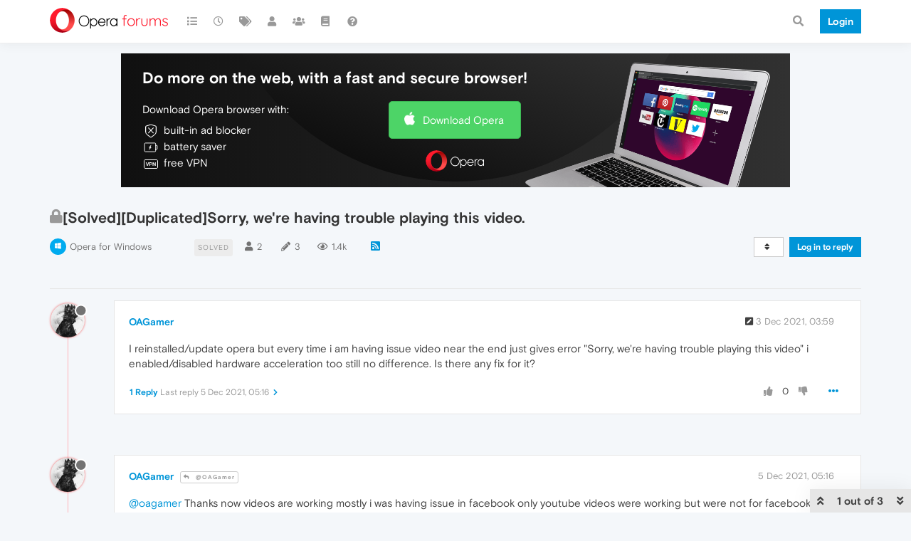

--- FILE ---
content_type: application/javascript; charset=UTF-8
request_url: https://forums.opera.com/assets/src/modules/highlight.js?v=pe35ab12ieg
body_size: 49185
content:
/*!
  Highlight.js v11.10.0 (git: 366a8bd012)
  (c) 2006-2024 Josh Goebel <hello@joshgoebel.com> and other contributors
  License: BSD-3-Clause
 */
var hljs=function(){"use strict";function e(n){
return n instanceof Map?n.clear=n.delete=n.set=()=>{
throw Error("map is read-only")}:n instanceof Set&&(n.add=n.clear=n.delete=()=>{
throw Error("set is read-only")
}),Object.freeze(n),Object.getOwnPropertyNames(n).forEach((t=>{
const a=n[t],i=typeof a;"object"!==i&&"function"!==i||Object.isFrozen(a)||e(a)
})),n}class n{constructor(e){
void 0===e.data&&(e.data={}),this.data=e.data,this.isMatchIgnored=!1}
ignoreMatch(){this.isMatchIgnored=!0}}function t(e){
return e.replace(/&/g,"&amp;").replace(/</g,"&lt;").replace(/>/g,"&gt;").replace(/"/g,"&quot;").replace(/'/g,"&#x27;")
}function a(e,...n){const t=Object.create(null);for(const n in e)t[n]=e[n]
;return n.forEach((e=>{for(const n in e)t[n]=e[n]})),t}const i=e=>!!e.scope
;class r{constructor(e,n){
this.buffer="",this.classPrefix=n.classPrefix,e.walk(this)}addText(e){
this.buffer+=t(e)}openNode(e){if(!i(e))return;const n=((e,{prefix:n})=>{
if(e.startsWith("language:"))return e.replace("language:","language-")
;if(e.includes(".")){const t=e.split(".")
;return[`${n}${t.shift()}`,...t.map(((e,n)=>`${e}${"_".repeat(n+1)}`))].join(" ")
}return`${n}${e}`})(e.scope,{prefix:this.classPrefix});this.span(n)}
closeNode(e){i(e)&&(this.buffer+="</span>")}value(){return this.buffer}span(e){
this.buffer+=`<span class="${e}">`}}const s=(e={})=>{const n={children:[]}
;return Object.assign(n,e),n};class o{constructor(){
this.rootNode=s(),this.stack=[this.rootNode]}get top(){
return this.stack[this.stack.length-1]}get root(){return this.rootNode}add(e){
this.top.children.push(e)}openNode(e){const n=s({scope:e})
;this.add(n),this.stack.push(n)}closeNode(){
if(this.stack.length>1)return this.stack.pop()}closeAllNodes(){
for(;this.closeNode(););}toJSON(){return JSON.stringify(this.rootNode,null,4)}
walk(e){return this.constructor._walk(e,this.rootNode)}static _walk(e,n){
return"string"==typeof n?e.addText(n):n.children&&(e.openNode(n),
n.children.forEach((n=>this._walk(e,n))),e.closeNode(n)),e}static _collapse(e){
"string"!=typeof e&&e.children&&(e.children.every((e=>"string"==typeof e))?e.children=[e.children.join("")]:e.children.forEach((e=>{
o._collapse(e)})))}}class l extends o{constructor(e){super(),this.options=e}
addText(e){""!==e&&this.add(e)}startScope(e){this.openNode(e)}endScope(){
this.closeNode()}__addSublanguage(e,n){const t=e.root
;n&&(t.scope="language:"+n),this.add(t)}toHTML(){
return new r(this,this.options).value()}finalize(){
return this.closeAllNodes(),!0}}function c(e){
return e?"string"==typeof e?e:e.source:null}function d(e){return b("(?=",e,")")}
function g(e){return b("(?:",e,")*")}function u(e){return b("(?:",e,")?")}
function b(...e){return e.map((e=>c(e))).join("")}function m(...e){const n=(e=>{
const n=e[e.length-1]
;return"object"==typeof n&&n.constructor===Object?(e.splice(e.length-1,1),n):{}
})(e);return"("+(n.capture?"":"?:")+e.map((e=>c(e))).join("|")+")"}
function p(e){return RegExp(e.toString()+"|").exec("").length-1}
const _=/\[(?:[^\\\]]|\\.)*\]|\(\??|\\([1-9][0-9]*)|\\./
;function h(e,{joinWith:n}){let t=0;return e.map((e=>{t+=1;const n=t
;let a=c(e),i="";for(;a.length>0;){const e=_.exec(a);if(!e){i+=a;break}
i+=a.substring(0,e.index),
a=a.substring(e.index+e[0].length),"\\"===e[0][0]&&e[1]?i+="\\"+(Number(e[1])+n):(i+=e[0],
"("===e[0]&&t++)}return i})).map((e=>`(${e})`)).join(n)}
const f="[a-zA-Z]\\w*",E="[a-zA-Z_]\\w*",y="\\b\\d+(\\.\\d+)?",w="(-?)(\\b0[xX][a-fA-F0-9]+|(\\b\\d+(\\.\\d*)?|\\.\\d+)([eE][-+]?\\d+)?)",N="\\b(0b[01]+)",v={
begin:"\\\\[\\s\\S]",relevance:0},k={scope:"string",begin:"'",end:"'",
illegal:"\\n",contains:[v]},x={scope:"string",begin:'"',end:'"',illegal:"\\n",
contains:[v]},O=(e,n,t={})=>{const i=a({scope:"comment",begin:e,end:n,
contains:[]},t);i.contains.push({scope:"doctag",
begin:"[ ]*(?=(TODO|FIXME|NOTE|BUG|OPTIMIZE|HACK|XXX):)",
end:/(TODO|FIXME|NOTE|BUG|OPTIMIZE|HACK|XXX):/,excludeBegin:!0,relevance:0})
;const r=m("I","a","is","so","us","to","at","if","in","it","on",/[A-Za-z]+['](d|ve|re|ll|t|s|n)/,/[A-Za-z]+[-][a-z]+/,/[A-Za-z][a-z]{2,}/)
;return i.contains.push({begin:b(/[ ]+/,"(",r,/[.]?[:]?([.][ ]|[ ])/,"){3}")}),i
},M=O("//","$"),A=O("/\\*","\\*/"),S=O("#","$");var C=Object.freeze({
__proto__:null,APOS_STRING_MODE:k,BACKSLASH_ESCAPE:v,BINARY_NUMBER_MODE:{
scope:"number",begin:N,relevance:0},BINARY_NUMBER_RE:N,COMMENT:O,
C_BLOCK_COMMENT_MODE:A,C_LINE_COMMENT_MODE:M,C_NUMBER_MODE:{scope:"number",
begin:w,relevance:0},C_NUMBER_RE:w,END_SAME_AS_BEGIN:e=>Object.assign(e,{
"on:begin":(e,n)=>{n.data._beginMatch=e[1]},"on:end":(e,n)=>{
n.data._beginMatch!==e[1]&&n.ignoreMatch()}}),HASH_COMMENT_MODE:S,IDENT_RE:f,
MATCH_NOTHING_RE:/\b\B/,METHOD_GUARD:{begin:"\\.\\s*"+E,relevance:0},
NUMBER_MODE:{scope:"number",begin:y,relevance:0},NUMBER_RE:y,
PHRASAL_WORDS_MODE:{
begin:/\b(a|an|the|are|I'm|isn't|don't|doesn't|won't|but|just|should|pretty|simply|enough|gonna|going|wtf|so|such|will|you|your|they|like|more)\b/
},QUOTE_STRING_MODE:x,REGEXP_MODE:{scope:"regexp",begin:/\/(?=[^/\n]*\/)/,
end:/\/[gimuy]*/,contains:[v,{begin:/\[/,end:/\]/,relevance:0,contains:[v]}]},
RE_STARTERS_RE:"!|!=|!==|%|%=|&|&&|&=|\\*|\\*=|\\+|\\+=|,|-|-=|/=|/|:|;|<<|<<=|<=|<|===|==|=|>>>=|>>=|>=|>>>|>>|>|\\?|\\[|\\{|\\(|\\^|\\^=|\\||\\|=|\\|\\||~",
SHEBANG:(e={})=>{const n=/^#![ ]*\//
;return e.binary&&(e.begin=b(n,/.*\b/,e.binary,/\b.*/)),a({scope:"meta",begin:n,
end:/$/,relevance:0,"on:begin":(e,n)=>{0!==e.index&&n.ignoreMatch()}},e)},
TITLE_MODE:{scope:"title",begin:f,relevance:0},UNDERSCORE_IDENT_RE:E,
UNDERSCORE_TITLE_MODE:{scope:"title",begin:E,relevance:0}});function T(e,n){
"."===e.input[e.index-1]&&n.ignoreMatch()}function R(e,n){
void 0!==e.className&&(e.scope=e.className,delete e.className)}function D(e,n){
n&&e.beginKeywords&&(e.begin="\\b("+e.beginKeywords.split(" ").join("|")+")(?!\\.)(?=\\b|\\s)",
e.__beforeBegin=T,e.keywords=e.keywords||e.beginKeywords,delete e.beginKeywords,
void 0===e.relevance&&(e.relevance=0))}function I(e,n){
Array.isArray(e.illegal)&&(e.illegal=m(...e.illegal))}function L(e,n){
if(e.match){
if(e.begin||e.end)throw Error("begin & end are not supported with match")
;e.begin=e.match,delete e.match}}function B(e,n){
void 0===e.relevance&&(e.relevance=1)}const $=(e,n)=>{if(!e.beforeMatch)return
;if(e.starts)throw Error("beforeMatch cannot be used with starts")
;const t=Object.assign({},e);Object.keys(e).forEach((n=>{delete e[n]
})),e.keywords=t.keywords,e.begin=b(t.beforeMatch,d(t.begin)),e.starts={
relevance:0,contains:[Object.assign(t,{endsParent:!0})]
},e.relevance=0,delete t.beforeMatch
},F=["of","and","for","in","not","or","if","then","parent","list","value"],z="keyword"
;function j(e,n,t=z){const a=Object.create(null)
;return"string"==typeof e?i(t,e.split(" ")):Array.isArray(e)?i(t,e):Object.keys(e).forEach((t=>{
Object.assign(a,j(e[t],n,t))})),a;function i(e,t){
n&&(t=t.map((e=>e.toLowerCase()))),t.forEach((n=>{const t=n.split("|")
;a[t[0]]=[e,U(t[0],t[1])]}))}}function U(e,n){
return n?Number(n):(e=>F.includes(e.toLowerCase()))(e)?0:1}const P={},K=e=>{
console.error(e)},q=(e,...n)=>{console.log("WARN: "+e,...n)},H=(e,n)=>{
P[`${e}/${n}`]||(console.log(`Deprecated as of ${e}. ${n}`),P[`${e}/${n}`]=!0)
},G=Error();function Z(e,n,{key:t}){let a=0;const i=e[t],r={},s={}
;for(let e=1;e<=n.length;e++)s[e+a]=i[e],r[e+a]=!0,a+=p(n[e-1])
;e[t]=s,e[t]._emit=r,e[t]._multi=!0}function W(e){(e=>{
e.scope&&"object"==typeof e.scope&&null!==e.scope&&(e.beginScope=e.scope,
delete e.scope)})(e),"string"==typeof e.beginScope&&(e.beginScope={
_wrap:e.beginScope}),"string"==typeof e.endScope&&(e.endScope={_wrap:e.endScope
}),(e=>{if(Array.isArray(e.begin)){
if(e.skip||e.excludeBegin||e.returnBegin)throw K("skip, excludeBegin, returnBegin not compatible with beginScope: {}"),
G
;if("object"!=typeof e.beginScope||null===e.beginScope)throw K("beginScope must be object"),
G;Z(e,e.begin,{key:"beginScope"}),e.begin=h(e.begin,{joinWith:""})}})(e),(e=>{
if(Array.isArray(e.end)){
if(e.skip||e.excludeEnd||e.returnEnd)throw K("skip, excludeEnd, returnEnd not compatible with endScope: {}"),
G
;if("object"!=typeof e.endScope||null===e.endScope)throw K("endScope must be object"),
G;Z(e,e.end,{key:"endScope"}),e.end=h(e.end,{joinWith:""})}})(e)}function Q(e){
function n(n,t){
return RegExp(c(n),"m"+(e.case_insensitive?"i":"")+(e.unicodeRegex?"u":"")+(t?"g":""))
}class t{constructor(){
this.matchIndexes={},this.regexes=[],this.matchAt=1,this.position=0}
addRule(e,n){
n.position=this.position++,this.matchIndexes[this.matchAt]=n,this.regexes.push([n,e]),
this.matchAt+=p(e)+1}compile(){0===this.regexes.length&&(this.exec=()=>null)
;const e=this.regexes.map((e=>e[1]));this.matcherRe=n(h(e,{joinWith:"|"
}),!0),this.lastIndex=0}exec(e){this.matcherRe.lastIndex=this.lastIndex
;const n=this.matcherRe.exec(e);if(!n)return null
;const t=n.findIndex(((e,n)=>n>0&&void 0!==e)),a=this.matchIndexes[t]
;return n.splice(0,t),Object.assign(n,a)}}class i{constructor(){
this.rules=[],this.multiRegexes=[],
this.count=0,this.lastIndex=0,this.regexIndex=0}getMatcher(e){
if(this.multiRegexes[e])return this.multiRegexes[e];const n=new t
;return this.rules.slice(e).forEach((([e,t])=>n.addRule(e,t))),
n.compile(),this.multiRegexes[e]=n,n}resumingScanAtSamePosition(){
return 0!==this.regexIndex}considerAll(){this.regexIndex=0}addRule(e,n){
this.rules.push([e,n]),"begin"===n.type&&this.count++}exec(e){
const n=this.getMatcher(this.regexIndex);n.lastIndex=this.lastIndex
;let t=n.exec(e)
;if(this.resumingScanAtSamePosition())if(t&&t.index===this.lastIndex);else{
const n=this.getMatcher(0);n.lastIndex=this.lastIndex+1,t=n.exec(e)}
return t&&(this.regexIndex+=t.position+1,
this.regexIndex===this.count&&this.considerAll()),t}}
if(e.compilerExtensions||(e.compilerExtensions=[]),
e.contains&&e.contains.includes("self"))throw Error("ERR: contains `self` is not supported at the top-level of a language.  See documentation.")
;return e.classNameAliases=a(e.classNameAliases||{}),function t(r,s){const o=r
;if(r.isCompiled)return o
;[R,L,W,$].forEach((e=>e(r,s))),e.compilerExtensions.forEach((e=>e(r,s))),
r.__beforeBegin=null,[D,I,B].forEach((e=>e(r,s))),r.isCompiled=!0;let l=null
;return"object"==typeof r.keywords&&r.keywords.$pattern&&(r.keywords=Object.assign({},r.keywords),
l=r.keywords.$pattern,
delete r.keywords.$pattern),l=l||/\w+/,r.keywords&&(r.keywords=j(r.keywords,e.case_insensitive)),
o.keywordPatternRe=n(l,!0),
s&&(r.begin||(r.begin=/\B|\b/),o.beginRe=n(o.begin),r.end||r.endsWithParent||(r.end=/\B|\b/),
r.end&&(o.endRe=n(o.end)),
o.terminatorEnd=c(o.end)||"",r.endsWithParent&&s.terminatorEnd&&(o.terminatorEnd+=(r.end?"|":"")+s.terminatorEnd)),
r.illegal&&(o.illegalRe=n(r.illegal)),
r.contains||(r.contains=[]),r.contains=[].concat(...r.contains.map((e=>(e=>(e.variants&&!e.cachedVariants&&(e.cachedVariants=e.variants.map((n=>a(e,{
variants:null},n)))),e.cachedVariants?e.cachedVariants:X(e)?a(e,{
starts:e.starts?a(e.starts):null
}):Object.isFrozen(e)?a(e):e))("self"===e?r:e)))),r.contains.forEach((e=>{t(e,o)
})),r.starts&&t(r.starts,s),o.matcher=(e=>{const n=new i
;return e.contains.forEach((e=>n.addRule(e.begin,{rule:e,type:"begin"
}))),e.terminatorEnd&&n.addRule(e.terminatorEnd,{type:"end"
}),e.illegal&&n.addRule(e.illegal,{type:"illegal"}),n})(o),o}(e)}function X(e){
return!!e&&(e.endsWithParent||X(e.starts))}class V extends Error{
constructor(e,n){super(e),this.name="HTMLInjectionError",this.html=n}}
const J=t,Y=a,ee=Symbol("nomatch"),ne=t=>{
const a=Object.create(null),i=Object.create(null),r=[];let s=!0
;const o="Could not find the language '{}', did you forget to load/include a language module?",c={
disableAutodetect:!0,name:"Plain text",contains:[]};let p={
ignoreUnescapedHTML:!1,throwUnescapedHTML:!1,noHighlightRe:/^(no-?highlight)$/i,
languageDetectRe:/\blang(?:uage)?-([\w-]+)\b/i,classPrefix:"hljs-",
cssSelector:"pre code",languages:null,__emitter:l};function _(e){
return p.noHighlightRe.test(e)}function h(e,n,t){let a="",i=""
;"object"==typeof n?(a=e,
t=n.ignoreIllegals,i=n.language):(H("10.7.0","highlight(lang, code, ...args) has been deprecated."),
H("10.7.0","Please use highlight(code, options) instead.\nhttps://github.com/highlightjs/highlight.js/issues/2277"),
i=e,a=n),void 0===t&&(t=!0);const r={code:a,language:i};O("before:highlight",r)
;const s=r.result?r.result:f(r.language,r.code,t)
;return s.code=r.code,O("after:highlight",s),s}function f(e,t,i,r){
const l=Object.create(null);function c(){if(!O.keywords)return void A.addText(S)
;let e=0;O.keywordPatternRe.lastIndex=0;let n=O.keywordPatternRe.exec(S),t=""
;for(;n;){t+=S.substring(e,n.index)
;const i=N.case_insensitive?n[0].toLowerCase():n[0],r=(a=i,O.keywords[a]);if(r){
const[e,a]=r
;if(A.addText(t),t="",l[i]=(l[i]||0)+1,l[i]<=7&&(C+=a),e.startsWith("_"))t+=n[0];else{
const t=N.classNameAliases[e]||e;g(n[0],t)}}else t+=n[0]
;e=O.keywordPatternRe.lastIndex,n=O.keywordPatternRe.exec(S)}var a
;t+=S.substring(e),A.addText(t)}function d(){null!=O.subLanguage?(()=>{
if(""===S)return;let e=null;if("string"==typeof O.subLanguage){
if(!a[O.subLanguage])return void A.addText(S)
;e=f(O.subLanguage,S,!0,M[O.subLanguage]),M[O.subLanguage]=e._top
}else e=E(S,O.subLanguage.length?O.subLanguage:null)
;O.relevance>0&&(C+=e.relevance),A.__addSublanguage(e._emitter,e.language)
})():c(),S=""}function g(e,n){
""!==e&&(A.startScope(n),A.addText(e),A.endScope())}function u(e,n){let t=1
;const a=n.length-1;for(;t<=a;){if(!e._emit[t]){t++;continue}
const a=N.classNameAliases[e[t]]||e[t],i=n[t];a?g(i,a):(S=i,c(),S=""),t++}}
function b(e,n){
return e.scope&&"string"==typeof e.scope&&A.openNode(N.classNameAliases[e.scope]||e.scope),
e.beginScope&&(e.beginScope._wrap?(g(S,N.classNameAliases[e.beginScope._wrap]||e.beginScope._wrap),
S=""):e.beginScope._multi&&(u(e.beginScope,n),S="")),O=Object.create(e,{parent:{
value:O}}),O}function m(e,t,a){let i=((e,n)=>{const t=e&&e.exec(n)
;return t&&0===t.index})(e.endRe,a);if(i){if(e["on:end"]){const a=new n(e)
;e["on:end"](t,a),a.isMatchIgnored&&(i=!1)}if(i){
for(;e.endsParent&&e.parent;)e=e.parent;return e}}
if(e.endsWithParent)return m(e.parent,t,a)}function _(e){
return 0===O.matcher.regexIndex?(S+=e[0],1):(D=!0,0)}function h(e){
const n=e[0],a=t.substring(e.index),i=m(O,e,a);if(!i)return ee;const r=O
;O.endScope&&O.endScope._wrap?(d(),
g(n,O.endScope._wrap)):O.endScope&&O.endScope._multi?(d(),
u(O.endScope,e)):r.skip?S+=n:(r.returnEnd||r.excludeEnd||(S+=n),
d(),r.excludeEnd&&(S=n));do{
O.scope&&A.closeNode(),O.skip||O.subLanguage||(C+=O.relevance),O=O.parent
}while(O!==i.parent);return i.starts&&b(i.starts,e),r.returnEnd?0:n.length}
let y={};function w(a,r){const o=r&&r[0];if(S+=a,null==o)return d(),0
;if("begin"===y.type&&"end"===r.type&&y.index===r.index&&""===o){
if(S+=t.slice(r.index,r.index+1),!s){const n=Error(`0 width match regex (${e})`)
;throw n.languageName=e,n.badRule=y.rule,n}return 1}
if(y=r,"begin"===r.type)return(e=>{
const t=e[0],a=e.rule,i=new n(a),r=[a.__beforeBegin,a["on:begin"]]
;for(const n of r)if(n&&(n(e,i),i.isMatchIgnored))return _(t)
;return a.skip?S+=t:(a.excludeBegin&&(S+=t),
d(),a.returnBegin||a.excludeBegin||(S=t)),b(a,e),a.returnBegin?0:t.length})(r)
;if("illegal"===r.type&&!i){
const e=Error('Illegal lexeme "'+o+'" for mode "'+(O.scope||"<unnamed>")+'"')
;throw e.mode=O,e}if("end"===r.type){const e=h(r);if(e!==ee)return e}
if("illegal"===r.type&&""===o)return 1
;if(R>1e5&&R>3*r.index)throw Error("potential infinite loop, way more iterations than matches")
;return S+=o,o.length}const N=v(e)
;if(!N)throw K(o.replace("{}",e)),Error('Unknown language: "'+e+'"')
;const k=Q(N);let x="",O=r||k;const M={},A=new p.__emitter(p);(()=>{const e=[]
;for(let n=O;n!==N;n=n.parent)n.scope&&e.unshift(n.scope)
;e.forEach((e=>A.openNode(e)))})();let S="",C=0,T=0,R=0,D=!1;try{
if(N.__emitTokens)N.__emitTokens(t,A);else{for(O.matcher.considerAll();;){
R++,D?D=!1:O.matcher.considerAll(),O.matcher.lastIndex=T
;const e=O.matcher.exec(t);if(!e)break;const n=w(t.substring(T,e.index),e)
;T=e.index+n}w(t.substring(T))}return A.finalize(),x=A.toHTML(),{language:e,
value:x,relevance:C,illegal:!1,_emitter:A,_top:O}}catch(n){
if(n.message&&n.message.includes("Illegal"))return{language:e,value:J(t),
illegal:!0,relevance:0,_illegalBy:{message:n.message,index:T,
context:t.slice(T-100,T+100),mode:n.mode,resultSoFar:x},_emitter:A};if(s)return{
language:e,value:J(t),illegal:!1,relevance:0,errorRaised:n,_emitter:A,_top:O}
;throw n}}function E(e,n){n=n||p.languages||Object.keys(a);const t=(e=>{
const n={value:J(e),illegal:!1,relevance:0,_top:c,_emitter:new p.__emitter(p)}
;return n._emitter.addText(e),n})(e),i=n.filter(v).filter(x).map((n=>f(n,e,!1)))
;i.unshift(t);const r=i.sort(((e,n)=>{
if(e.relevance!==n.relevance)return n.relevance-e.relevance
;if(e.language&&n.language){if(v(e.language).supersetOf===n.language)return 1
;if(v(n.language).supersetOf===e.language)return-1}return 0})),[s,o]=r,l=s
;return l.secondBest=o,l}function y(e){let n=null;const t=(e=>{
let n=e.className+" ";n+=e.parentNode?e.parentNode.className:""
;const t=p.languageDetectRe.exec(n);if(t){const n=v(t[1])
;return n||(q(o.replace("{}",t[1])),
q("Falling back to no-highlight mode for this block.",e)),n?t[1]:"no-highlight"}
return n.split(/\s+/).find((e=>_(e)||v(e)))})(e);if(_(t))return
;if(O("before:highlightElement",{el:e,language:t
}),e.dataset.highlighted)return void console.log("Element previously highlighted. To highlight again, first unset `dataset.highlighted`.",e)
;if(e.children.length>0&&(p.ignoreUnescapedHTML||(console.warn("One of your code blocks includes unescaped HTML. This is a potentially serious security risk."),
console.warn("https://github.com/highlightjs/highlight.js/wiki/security"),
console.warn("The element with unescaped HTML:"),
console.warn(e)),p.throwUnescapedHTML))throw new V("One of your code blocks includes unescaped HTML.",e.innerHTML)
;n=e;const a=n.textContent,r=t?h(a,{language:t,ignoreIllegals:!0}):E(a)
;e.innerHTML=r.value,e.dataset.highlighted="yes",((e,n,t)=>{const a=n&&i[n]||t
;e.classList.add("hljs"),e.classList.add("language-"+a)
})(e,t,r.language),e.result={language:r.language,re:r.relevance,
relevance:r.relevance},r.secondBest&&(e.secondBest={
language:r.secondBest.language,relevance:r.secondBest.relevance
}),O("after:highlightElement",{el:e,result:r,text:a})}let w=!1;function N(){
"loading"!==document.readyState?document.querySelectorAll(p.cssSelector).forEach(y):w=!0
}function v(e){return e=(e||"").toLowerCase(),a[e]||a[i[e]]}
function k(e,{languageName:n}){"string"==typeof e&&(e=[e]),e.forEach((e=>{
i[e.toLowerCase()]=n}))}function x(e){const n=v(e)
;return n&&!n.disableAutodetect}function O(e,n){const t=e;r.forEach((e=>{
e[t]&&e[t](n)}))}
"undefined"!=typeof window&&window.addEventListener&&window.addEventListener("DOMContentLoaded",(()=>{
w&&N()}),!1),Object.assign(t,{highlight:h,highlightAuto:E,highlightAll:N,
highlightElement:y,
highlightBlock:e=>(H("10.7.0","highlightBlock will be removed entirely in v12.0"),
H("10.7.0","Please use highlightElement now."),y(e)),configure:e=>{p=Y(p,e)},
initHighlighting:()=>{
N(),H("10.6.0","initHighlighting() deprecated.  Use highlightAll() now.")},
initHighlightingOnLoad:()=>{
N(),H("10.6.0","initHighlightingOnLoad() deprecated.  Use highlightAll() now.")
},registerLanguage:(e,n)=>{let i=null;try{i=n(t)}catch(n){
if(K("Language definition for '{}' could not be registered.".replace("{}",e)),
!s)throw n;K(n),i=c}
i.name||(i.name=e),a[e]=i,i.rawDefinition=n.bind(null,t),i.aliases&&k(i.aliases,{
languageName:e})},unregisterLanguage:e=>{delete a[e]
;for(const n of Object.keys(i))i[n]===e&&delete i[n]},
listLanguages:()=>Object.keys(a),getLanguage:v,registerAliases:k,
autoDetection:x,inherit:Y,addPlugin:e=>{(e=>{
e["before:highlightBlock"]&&!e["before:highlightElement"]&&(e["before:highlightElement"]=n=>{
e["before:highlightBlock"](Object.assign({block:n.el},n))
}),e["after:highlightBlock"]&&!e["after:highlightElement"]&&(e["after:highlightElement"]=n=>{
e["after:highlightBlock"](Object.assign({block:n.el},n))})})(e),r.push(e)},
removePlugin:e=>{const n=r.indexOf(e);-1!==n&&r.splice(n,1)}}),t.debugMode=()=>{
s=!1},t.safeMode=()=>{s=!0},t.versionString="11.10.0",t.regex={concat:b,
lookahead:d,either:m,optional:u,anyNumberOfTimes:g}
;for(const n in C)"object"==typeof C[n]&&e(C[n]);return Object.assign(t,C),t
},te=ne({});te.newInstance=()=>ne({});const ae=e=>({IMPORTANT:{scope:"meta",
begin:"!important"},BLOCK_COMMENT:e.C_BLOCK_COMMENT_MODE,HEXCOLOR:{
scope:"number",begin:/#(([0-9a-fA-F]{3,4})|(([0-9a-fA-F]{2}){3,4}))\b/},
FUNCTION_DISPATCH:{className:"built_in",begin:/[\w-]+(?=\()/},
ATTRIBUTE_SELECTOR_MODE:{scope:"selector-attr",begin:/\[/,end:/\]/,illegal:"$",
contains:[e.APOS_STRING_MODE,e.QUOTE_STRING_MODE]},CSS_NUMBER_MODE:{
scope:"number",
begin:e.NUMBER_RE+"(%|em|ex|ch|rem|vw|vh|vmin|vmax|cm|mm|in|pt|pc|px|deg|grad|rad|turn|s|ms|Hz|kHz|dpi|dpcm|dppx)?",
relevance:0},CSS_VARIABLE:{className:"attr",begin:/--[A-Za-z_][A-Za-z0-9_-]*/}
}),ie=["a","abbr","address","article","aside","audio","b","blockquote","body","button","canvas","caption","cite","code","dd","del","details","dfn","div","dl","dt","em","fieldset","figcaption","figure","footer","form","h1","h2","h3","h4","h5","h6","header","hgroup","html","i","iframe","img","input","ins","kbd","label","legend","li","main","mark","menu","nav","object","ol","optgroup","option","p","picture","q","quote","samp","section","select","source","span","strong","summary","sup","table","tbody","td","textarea","tfoot","th","thead","time","tr","ul","var","video","defs","g","marker","mask","pattern","svg","switch","symbol","feBlend","feColorMatrix","feComponentTransfer","feComposite","feConvolveMatrix","feDiffuseLighting","feDisplacementMap","feFlood","feGaussianBlur","feImage","feMerge","feMorphology","feOffset","feSpecularLighting","feTile","feTurbulence","linearGradient","radialGradient","stop","circle","ellipse","image","line","path","polygon","polyline","rect","text","use","textPath","tspan","foreignObject","clipPath"],re=["any-hover","any-pointer","aspect-ratio","color","color-gamut","color-index","device-aspect-ratio","device-height","device-width","display-mode","forced-colors","grid","height","hover","inverted-colors","monochrome","orientation","overflow-block","overflow-inline","pointer","prefers-color-scheme","prefers-contrast","prefers-reduced-motion","prefers-reduced-transparency","resolution","scan","scripting","update","width","min-width","max-width","min-height","max-height"].sort().reverse(),se=["active","any-link","blank","checked","current","default","defined","dir","disabled","drop","empty","enabled","first","first-child","first-of-type","fullscreen","future","focus","focus-visible","focus-within","has","host","host-context","hover","indeterminate","in-range","invalid","is","lang","last-child","last-of-type","left","link","local-link","not","nth-child","nth-col","nth-last-child","nth-last-col","nth-last-of-type","nth-of-type","only-child","only-of-type","optional","out-of-range","past","placeholder-shown","read-only","read-write","required","right","root","scope","target","target-within","user-invalid","valid","visited","where"].sort().reverse(),oe=["after","backdrop","before","cue","cue-region","first-letter","first-line","grammar-error","marker","part","placeholder","selection","slotted","spelling-error"].sort().reverse(),le=["accent-color","align-content","align-items","align-self","alignment-baseline","all","animation","animation-delay","animation-direction","animation-duration","animation-fill-mode","animation-iteration-count","animation-name","animation-play-state","animation-timing-function","appearance","backface-visibility","background","background-attachment","background-blend-mode","background-clip","background-color","background-image","background-origin","background-position","background-repeat","background-size","baseline-shift","block-size","border","border-block","border-block-color","border-block-end","border-block-end-color","border-block-end-style","border-block-end-width","border-block-start","border-block-start-color","border-block-start-style","border-block-start-width","border-block-style","border-block-width","border-bottom","border-bottom-color","border-bottom-left-radius","border-bottom-right-radius","border-bottom-style","border-bottom-width","border-collapse","border-color","border-image","border-image-outset","border-image-repeat","border-image-slice","border-image-source","border-image-width","border-inline","border-inline-color","border-inline-end","border-inline-end-color","border-inline-end-style","border-inline-end-width","border-inline-start","border-inline-start-color","border-inline-start-style","border-inline-start-width","border-inline-style","border-inline-width","border-left","border-left-color","border-left-style","border-left-width","border-radius","border-right","border-end-end-radius","border-end-start-radius","border-right-color","border-right-style","border-right-width","border-spacing","border-start-end-radius","border-start-start-radius","border-style","border-top","border-top-color","border-top-left-radius","border-top-right-radius","border-top-style","border-top-width","border-width","bottom","box-decoration-break","box-shadow","box-sizing","break-after","break-before","break-inside","cx","cy","caption-side","caret-color","clear","clip","clip-path","clip-rule","color","color-interpolation","color-interpolation-filters","color-profile","color-rendering","color-scheme","column-count","column-fill","column-gap","column-rule","column-rule-color","column-rule-style","column-rule-width","column-span","column-width","columns","contain","content","content-visibility","counter-increment","counter-reset","cue","cue-after","cue-before","cursor","direction","display","dominant-baseline","empty-cells","enable-background","fill","fill-opacity","fill-rule","filter","flex","flex-basis","flex-direction","flex-flow","flex-grow","flex-shrink","flex-wrap","float","flow","flood-color","flood-opacity","font","font-display","font-family","font-feature-settings","font-kerning","font-language-override","font-size","font-size-adjust","font-smoothing","font-stretch","font-style","font-synthesis","font-variant","font-variant-caps","font-variant-east-asian","font-variant-ligatures","font-variant-numeric","font-variant-position","font-variation-settings","font-weight","gap","glyph-orientation-horizontal","glyph-orientation-vertical","grid","grid-area","grid-auto-columns","grid-auto-flow","grid-auto-rows","grid-column","grid-column-end","grid-column-start","grid-gap","grid-row","grid-row-end","grid-row-start","grid-template","grid-template-areas","grid-template-columns","grid-template-rows","hanging-punctuation","height","hyphens","icon","image-orientation","image-rendering","image-resolution","ime-mode","inline-size","inset","inset-block","inset-block-end","inset-block-start","inset-inline","inset-inline-end","inset-inline-start","isolation","kerning","justify-content","justify-items","justify-self","left","letter-spacing","lighting-color","line-break","line-height","list-style","list-style-image","list-style-position","list-style-type","marker","marker-end","marker-mid","marker-start","mask","margin","margin-block","margin-block-end","margin-block-start","margin-bottom","margin-inline","margin-inline-end","margin-inline-start","margin-left","margin-right","margin-top","marks","mask","mask-border","mask-border-mode","mask-border-outset","mask-border-repeat","mask-border-slice","mask-border-source","mask-border-width","mask-clip","mask-composite","mask-image","mask-mode","mask-origin","mask-position","mask-repeat","mask-size","mask-type","max-block-size","max-height","max-inline-size","max-width","min-block-size","min-height","min-inline-size","min-width","mix-blend-mode","nav-down","nav-index","nav-left","nav-right","nav-up","none","normal","object-fit","object-position","opacity","order","orphans","outline","outline-color","outline-offset","outline-style","outline-width","overflow","overflow-wrap","overflow-x","overflow-y","padding","padding-block","padding-block-end","padding-block-start","padding-bottom","padding-inline","padding-inline-end","padding-inline-start","padding-left","padding-right","padding-top","page-break-after","page-break-before","page-break-inside","pause","pause-after","pause-before","perspective","perspective-origin","pointer-events","position","quotes","r","resize","rest","rest-after","rest-before","right","rotate","row-gap","scale","scroll-margin","scroll-margin-block","scroll-margin-block-end","scroll-margin-block-start","scroll-margin-bottom","scroll-margin-inline","scroll-margin-inline-end","scroll-margin-inline-start","scroll-margin-left","scroll-margin-right","scroll-margin-top","scroll-padding","scroll-padding-block","scroll-padding-block-end","scroll-padding-block-start","scroll-padding-bottom","scroll-padding-inline","scroll-padding-inline-end","scroll-padding-inline-start","scroll-padding-left","scroll-padding-right","scroll-padding-top","scroll-snap-align","scroll-snap-stop","scroll-snap-type","scrollbar-color","scrollbar-gutter","scrollbar-width","shape-image-threshold","shape-margin","shape-outside","shape-rendering","stop-color","stop-opacity","stroke","stroke-dasharray","stroke-dashoffset","stroke-linecap","stroke-linejoin","stroke-miterlimit","stroke-opacity","stroke-width","speak","speak-as","src","tab-size","table-layout","text-anchor","text-align","text-align-all","text-align-last","text-combine-upright","text-decoration","text-decoration-color","text-decoration-line","text-decoration-skip-ink","text-decoration-style","text-decoration-thickness","text-emphasis","text-emphasis-color","text-emphasis-position","text-emphasis-style","text-indent","text-justify","text-orientation","text-overflow","text-rendering","text-shadow","text-transform","text-underline-offset","text-underline-position","top","transform","transform-box","transform-origin","transform-style","transition","transition-delay","transition-duration","transition-property","transition-timing-function","translate","unicode-bidi","vector-effect","vertical-align","visibility","voice-balance","voice-duration","voice-family","voice-pitch","voice-range","voice-rate","voice-stress","voice-volume","white-space","widows","width","will-change","word-break","word-spacing","word-wrap","writing-mode","x","y","z-index"].sort().reverse(),ce=se.concat(oe).sort().reverse()
;var de="[0-9](_*[0-9])*",ge=`\\.(${de})`,ue="[0-9a-fA-F](_*[0-9a-fA-F])*",be={
className:"number",variants:[{
begin:`(\\b(${de})((${ge})|\\.)?|(${ge}))[eE][+-]?(${de})[fFdD]?\\b`},{
begin:`\\b(${de})((${ge})[fFdD]?\\b|\\.([fFdD]\\b)?)`},{
begin:`(${ge})[fFdD]?\\b`},{begin:`\\b(${de})[fFdD]\\b`},{
begin:`\\b0[xX]((${ue})\\.?|(${ue})?\\.(${ue}))[pP][+-]?(${de})[fFdD]?\\b`},{
begin:"\\b(0|[1-9](_*[0-9])*)[lL]?\\b"},{begin:`\\b0[xX](${ue})[lL]?\\b`},{
begin:"\\b0(_*[0-7])*[lL]?\\b"},{begin:"\\b0[bB][01](_*[01])*[lL]?\\b"}],
relevance:0};function me(e,n,t){return-1===t?"":e.replace(n,(a=>me(e,n,t-1)))}
const pe="[A-Za-z$_][0-9A-Za-z$_]*",_e=["as","in","of","if","for","while","finally","var","new","function","do","return","void","else","break","catch","instanceof","with","throw","case","default","try","switch","continue","typeof","delete","let","yield","const","class","debugger","async","await","static","import","from","export","extends"],he=["true","false","null","undefined","NaN","Infinity"],fe=["Object","Function","Boolean","Symbol","Math","Date","Number","BigInt","String","RegExp","Array","Float32Array","Float64Array","Int8Array","Uint8Array","Uint8ClampedArray","Int16Array","Int32Array","Uint16Array","Uint32Array","BigInt64Array","BigUint64Array","Set","Map","WeakSet","WeakMap","ArrayBuffer","SharedArrayBuffer","Atomics","DataView","JSON","Promise","Generator","GeneratorFunction","AsyncFunction","Reflect","Proxy","Intl","WebAssembly"],Ee=["Error","EvalError","InternalError","RangeError","ReferenceError","SyntaxError","TypeError","URIError"],ye=["setInterval","setTimeout","clearInterval","clearTimeout","require","exports","eval","isFinite","isNaN","parseFloat","parseInt","decodeURI","decodeURIComponent","encodeURI","encodeURIComponent","escape","unescape"],we=["arguments","this","super","console","window","document","localStorage","sessionStorage","module","global"],Ne=[].concat(ye,fe,Ee)
;function ve(e){const n=e.regex,t=pe,a={begin:/<[A-Za-z0-9\\._:-]+/,
end:/\/[A-Za-z0-9\\._:-]+>|\/>/,isTrulyOpeningTag:(e,n)=>{
const t=e[0].length+e.index,a=e.input[t]
;if("<"===a||","===a)return void n.ignoreMatch();let i
;">"===a&&(((e,{after:n})=>{const t="</"+e[0].slice(1)
;return-1!==e.input.indexOf(t,n)})(e,{after:t})||n.ignoreMatch())
;const r=e.input.substring(t)
;((i=r.match(/^\s*=/))||(i=r.match(/^\s+extends\s+/))&&0===i.index)&&n.ignoreMatch()
}},i={$pattern:pe,keyword:_e,literal:he,built_in:Ne,"variable.language":we
},r="[0-9](_?[0-9])*",s=`\\.(${r})`,o="0|[1-9](_?[0-9])*|0[0-7]*[89][0-9]*",l={
className:"number",variants:[{
begin:`(\\b(${o})((${s})|\\.)?|(${s}))[eE][+-]?(${r})\\b`},{
begin:`\\b(${o})\\b((${s})\\b|\\.)?|(${s})\\b`},{
begin:"\\b(0|[1-9](_?[0-9])*)n\\b"},{
begin:"\\b0[xX][0-9a-fA-F](_?[0-9a-fA-F])*n?\\b"},{
begin:"\\b0[bB][0-1](_?[0-1])*n?\\b"},{begin:"\\b0[oO][0-7](_?[0-7])*n?\\b"},{
begin:"\\b0[0-7]+n?\\b"}],relevance:0},c={className:"subst",begin:"\\$\\{",
end:"\\}",keywords:i,contains:[]},d={begin:".?html`",end:"",starts:{end:"`",
returnEnd:!1,contains:[e.BACKSLASH_ESCAPE,c],subLanguage:"xml"}},g={
begin:".?css`",end:"",starts:{end:"`",returnEnd:!1,
contains:[e.BACKSLASH_ESCAPE,c],subLanguage:"css"}},u={begin:".?gql`",end:"",
starts:{end:"`",returnEnd:!1,contains:[e.BACKSLASH_ESCAPE,c],
subLanguage:"graphql"}},b={className:"string",begin:"`",end:"`",
contains:[e.BACKSLASH_ESCAPE,c]},m={className:"comment",
variants:[e.COMMENT(/\/\*\*(?!\/)/,"\\*/",{relevance:0,contains:[{
begin:"(?=@[A-Za-z]+)",relevance:0,contains:[{className:"doctag",
begin:"@[A-Za-z]+"},{className:"type",begin:"\\{",end:"\\}",excludeEnd:!0,
excludeBegin:!0,relevance:0},{className:"variable",begin:t+"(?=\\s*(-)|$)",
endsParent:!0,relevance:0},{begin:/(?=[^\n])\s/,relevance:0}]}]
}),e.C_BLOCK_COMMENT_MODE,e.C_LINE_COMMENT_MODE]
},p=[e.APOS_STRING_MODE,e.QUOTE_STRING_MODE,d,g,u,b,{match:/\$\d+/},l]
;c.contains=p.concat({begin:/\{/,end:/\}/,keywords:i,contains:["self"].concat(p)
});const _=[].concat(m,c.contains),h=_.concat([{begin:/(\s*)\(/,end:/\)/,
keywords:i,contains:["self"].concat(_)}]),f={className:"params",begin:/(\s*)\(/,
end:/\)/,excludeBegin:!0,excludeEnd:!0,keywords:i,contains:h},E={variants:[{
match:[/class/,/\s+/,t,/\s+/,/extends/,/\s+/,n.concat(t,"(",n.concat(/\./,t),")*")],
scope:{1:"keyword",3:"title.class",5:"keyword",7:"title.class.inherited"}},{
match:[/class/,/\s+/,t],scope:{1:"keyword",3:"title.class"}}]},y={relevance:0,
match:n.either(/\bJSON/,/\b[A-Z][a-z]+([A-Z][a-z]*|\d)*/,/\b[A-Z]{2,}([A-Z][a-z]+|\d)+([A-Z][a-z]*)*/,/\b[A-Z]{2,}[a-z]+([A-Z][a-z]+|\d)*([A-Z][a-z]*)*/),
className:"title.class",keywords:{_:[...fe,...Ee]}},w={variants:[{
match:[/function/,/\s+/,t,/(?=\s*\()/]},{match:[/function/,/\s*(?=\()/]}],
className:{1:"keyword",3:"title.function"},label:"func.def",contains:[f],
illegal:/%/},N={
match:n.concat(/\b/,(v=[...ye,"super","import"].map((e=>e+"\\s*\\(")),
n.concat("(?!",v.join("|"),")")),t,n.lookahead(/\s*\(/)),
className:"title.function",relevance:0};var v;const k={
begin:n.concat(/\./,n.lookahead(n.concat(t,/(?![0-9A-Za-z$_(])/))),end:t,
excludeBegin:!0,keywords:"prototype",className:"property",relevance:0},x={
match:[/get|set/,/\s+/,t,/(?=\()/],className:{1:"keyword",3:"title.function"},
contains:[{begin:/\(\)/},f]
},O="(\\([^()]*(\\([^()]*(\\([^()]*\\)[^()]*)*\\)[^()]*)*\\)|"+e.UNDERSCORE_IDENT_RE+")\\s*=>",M={
match:[/const|var|let/,/\s+/,t,/\s*/,/=\s*/,/(async\s*)?/,n.lookahead(O)],
keywords:"async",className:{1:"keyword",3:"title.function"},contains:[f]}
;return{name:"JavaScript",aliases:["js","jsx","mjs","cjs"],keywords:i,exports:{
PARAMS_CONTAINS:h,CLASS_REFERENCE:y},illegal:/#(?![$_A-z])/,
contains:[e.SHEBANG({label:"shebang",binary:"node",relevance:5}),{
label:"use_strict",className:"meta",relevance:10,
begin:/^\s*['"]use (strict|asm)['"]/
},e.APOS_STRING_MODE,e.QUOTE_STRING_MODE,d,g,u,b,m,{match:/\$\d+/},l,y,{
className:"attr",begin:t+n.lookahead(":"),relevance:0},M,{
begin:"("+e.RE_STARTERS_RE+"|\\b(case|return|throw)\\b)\\s*",
keywords:"return throw case",relevance:0,contains:[m,e.REGEXP_MODE,{
className:"function",begin:O,returnBegin:!0,end:"\\s*=>",contains:[{
className:"params",variants:[{begin:e.UNDERSCORE_IDENT_RE,relevance:0},{
className:null,begin:/\(\s*\)/,skip:!0},{begin:/(\s*)\(/,end:/\)/,
excludeBegin:!0,excludeEnd:!0,keywords:i,contains:h}]}]},{begin:/,/,relevance:0
},{match:/\s+/,relevance:0},{variants:[{begin:"<>",end:"</>"},{
match:/<[A-Za-z0-9\\._:-]+\s*\/>/},{begin:a.begin,
"on:begin":a.isTrulyOpeningTag,end:a.end}],subLanguage:"xml",contains:[{
begin:a.begin,end:a.end,skip:!0,contains:["self"]}]}]},w,{
beginKeywords:"while if switch catch for"},{
begin:"\\b(?!function)"+e.UNDERSCORE_IDENT_RE+"\\([^()]*(\\([^()]*(\\([^()]*\\)[^()]*)*\\)[^()]*)*\\)\\s*\\{",
returnBegin:!0,label:"func.def",contains:[f,e.inherit(e.TITLE_MODE,{begin:t,
className:"title.function"})]},{match:/\.\.\./,relevance:0},k,{match:"\\$"+t,
relevance:0},{match:[/\bconstructor(?=\s*\()/],className:{1:"title.function"},
contains:[f]},N,{relevance:0,match:/\b[A-Z][A-Z_0-9]+\b/,
className:"variable.constant"},E,x,{match:/\$[(.]/}]}}
const ke=e=>b(/\b/,e,/\w$/.test(e)?/\b/:/\B/),xe=["Protocol","Type"].map(ke),Oe=["init","self"].map(ke),Me=["Any","Self"],Ae=["actor","any","associatedtype","async","await",/as\?/,/as!/,"as","borrowing","break","case","catch","class","consume","consuming","continue","convenience","copy","default","defer","deinit","didSet","distributed","do","dynamic","each","else","enum","extension","fallthrough",/fileprivate\(set\)/,"fileprivate","final","for","func","get","guard","if","import","indirect","infix",/init\?/,/init!/,"inout",/internal\(set\)/,"internal","in","is","isolated","nonisolated","lazy","let","macro","mutating","nonmutating",/open\(set\)/,"open","operator","optional","override","package","postfix","precedencegroup","prefix",/private\(set\)/,"private","protocol",/public\(set\)/,"public","repeat","required","rethrows","return","set","some","static","struct","subscript","super","switch","throws","throw",/try\?/,/try!/,"try","typealias",/unowned\(safe\)/,/unowned\(unsafe\)/,"unowned","var","weak","where","while","willSet"],Se=["false","nil","true"],Ce=["assignment","associativity","higherThan","left","lowerThan","none","right"],Te=["#colorLiteral","#column","#dsohandle","#else","#elseif","#endif","#error","#file","#fileID","#fileLiteral","#filePath","#function","#if","#imageLiteral","#keyPath","#line","#selector","#sourceLocation","#warning"],Re=["abs","all","any","assert","assertionFailure","debugPrint","dump","fatalError","getVaList","isKnownUniquelyReferenced","max","min","numericCast","pointwiseMax","pointwiseMin","precondition","preconditionFailure","print","readLine","repeatElement","sequence","stride","swap","swift_unboxFromSwiftValueWithType","transcode","type","unsafeBitCast","unsafeDowncast","withExtendedLifetime","withUnsafeMutablePointer","withUnsafePointer","withVaList","withoutActuallyEscaping","zip"],De=m(/[/=\-+!*%<>&|^~?]/,/[\u00A1-\u00A7]/,/[\u00A9\u00AB]/,/[\u00AC\u00AE]/,/[\u00B0\u00B1]/,/[\u00B6\u00BB\u00BF\u00D7\u00F7]/,/[\u2016-\u2017]/,/[\u2020-\u2027]/,/[\u2030-\u203E]/,/[\u2041-\u2053]/,/[\u2055-\u205E]/,/[\u2190-\u23FF]/,/[\u2500-\u2775]/,/[\u2794-\u2BFF]/,/[\u2E00-\u2E7F]/,/[\u3001-\u3003]/,/[\u3008-\u3020]/,/[\u3030]/),Ie=m(De,/[\u0300-\u036F]/,/[\u1DC0-\u1DFF]/,/[\u20D0-\u20FF]/,/[\uFE00-\uFE0F]/,/[\uFE20-\uFE2F]/),Le=b(De,Ie,"*"),Be=m(/[a-zA-Z_]/,/[\u00A8\u00AA\u00AD\u00AF\u00B2-\u00B5\u00B7-\u00BA]/,/[\u00BC-\u00BE\u00C0-\u00D6\u00D8-\u00F6\u00F8-\u00FF]/,/[\u0100-\u02FF\u0370-\u167F\u1681-\u180D\u180F-\u1DBF]/,/[\u1E00-\u1FFF]/,/[\u200B-\u200D\u202A-\u202E\u203F-\u2040\u2054\u2060-\u206F]/,/[\u2070-\u20CF\u2100-\u218F\u2460-\u24FF\u2776-\u2793]/,/[\u2C00-\u2DFF\u2E80-\u2FFF]/,/[\u3004-\u3007\u3021-\u302F\u3031-\u303F\u3040-\uD7FF]/,/[\uF900-\uFD3D\uFD40-\uFDCF\uFDF0-\uFE1F\uFE30-\uFE44]/,/[\uFE47-\uFEFE\uFF00-\uFFFD]/),$e=m(Be,/\d/,/[\u0300-\u036F\u1DC0-\u1DFF\u20D0-\u20FF\uFE20-\uFE2F]/),Fe=b(Be,$e,"*"),ze=b(/[A-Z]/,$e,"*"),je=["attached","autoclosure",b(/convention\(/,m("swift","block","c"),/\)/),"discardableResult","dynamicCallable","dynamicMemberLookup","escaping","freestanding","frozen","GKInspectable","IBAction","IBDesignable","IBInspectable","IBOutlet","IBSegueAction","inlinable","main","nonobjc","NSApplicationMain","NSCopying","NSManaged",b(/objc\(/,Fe,/\)/),"objc","objcMembers","propertyWrapper","requires_stored_property_inits","resultBuilder","Sendable","testable","UIApplicationMain","unchecked","unknown","usableFromInline","warn_unqualified_access"],Ue=["iOS","iOSApplicationExtension","macOS","macOSApplicationExtension","macCatalyst","macCatalystApplicationExtension","watchOS","watchOSApplicationExtension","tvOS","tvOSApplicationExtension","swift"]
;var Pe=Object.freeze({__proto__:null,grmr_bash:e=>{const n=e.regex,t={},a={
begin:/\$\{/,end:/\}/,contains:["self",{begin:/:-/,contains:[t]}]}
;Object.assign(t,{className:"variable",variants:[{
begin:n.concat(/\$[\w\d#@][\w\d_]*/,"(?![\\w\\d])(?![$])")},a]});const i={
className:"subst",begin:/\$\(/,end:/\)/,contains:[e.BACKSLASH_ESCAPE]
},r=e.inherit(e.COMMENT(),{match:[/(^|\s)/,/#.*$/],scope:{2:"comment"}}),s={
begin:/<<-?\s*(?=\w+)/,starts:{contains:[e.END_SAME_AS_BEGIN({begin:/(\w+)/,
end:/(\w+)/,className:"string"})]}},o={className:"string",begin:/"/,end:/"/,
contains:[e.BACKSLASH_ESCAPE,t,i]};i.contains.push(o);const l={begin:/\$?\(\(/,
end:/\)\)/,contains:[{begin:/\d+#[0-9a-f]+/,className:"number"},e.NUMBER_MODE,t]
},c=e.SHEBANG({binary:"(fish|bash|zsh|sh|csh|ksh|tcsh|dash|scsh)",relevance:10
}),d={className:"function",begin:/\w[\w\d_]*\s*\(\s*\)\s*\{/,returnBegin:!0,
contains:[e.inherit(e.TITLE_MODE,{begin:/\w[\w\d_]*/})],relevance:0};return{
name:"Bash",aliases:["sh","zsh"],keywords:{$pattern:/\b[a-z][a-z0-9._-]+\b/,
keyword:["if","then","else","elif","fi","for","while","until","in","do","done","case","esac","function","select"],
literal:["true","false"],
built_in:["break","cd","continue","eval","exec","exit","export","getopts","hash","pwd","readonly","return","shift","test","times","trap","umask","unset","alias","bind","builtin","caller","command","declare","echo","enable","help","let","local","logout","mapfile","printf","read","readarray","source","sudo","type","typeset","ulimit","unalias","set","shopt","autoload","bg","bindkey","bye","cap","chdir","clone","comparguments","compcall","compctl","compdescribe","compfiles","compgroups","compquote","comptags","comptry","compvalues","dirs","disable","disown","echotc","echoti","emulate","fc","fg","float","functions","getcap","getln","history","integer","jobs","kill","limit","log","noglob","popd","print","pushd","pushln","rehash","sched","setcap","setopt","stat","suspend","ttyctl","unfunction","unhash","unlimit","unsetopt","vared","wait","whence","where","which","zcompile","zformat","zftp","zle","zmodload","zparseopts","zprof","zpty","zregexparse","zsocket","zstyle","ztcp","chcon","chgrp","chown","chmod","cp","dd","df","dir","dircolors","ln","ls","mkdir","mkfifo","mknod","mktemp","mv","realpath","rm","rmdir","shred","sync","touch","truncate","vdir","b2sum","base32","base64","cat","cksum","comm","csplit","cut","expand","fmt","fold","head","join","md5sum","nl","numfmt","od","paste","ptx","pr","sha1sum","sha224sum","sha256sum","sha384sum","sha512sum","shuf","sort","split","sum","tac","tail","tr","tsort","unexpand","uniq","wc","arch","basename","chroot","date","dirname","du","echo","env","expr","factor","groups","hostid","id","link","logname","nice","nohup","nproc","pathchk","pinky","printenv","printf","pwd","readlink","runcon","seq","sleep","stat","stdbuf","stty","tee","test","timeout","tty","uname","unlink","uptime","users","who","whoami","yes"]
},contains:[c,e.SHEBANG(),d,l,r,s,{match:/(\/[a-z._-]+)+/},o,{match:/\\"/},{
className:"string",begin:/'/,end:/'/},{match:/\\'/},t]}},grmr_c:e=>{
const n=e.regex,t=e.COMMENT("//","$",{contains:[{begin:/\\\n/}]
}),a="decltype\\(auto\\)",i="[a-zA-Z_]\\w*::",r="("+a+"|"+n.optional(i)+"[a-zA-Z_]\\w*"+n.optional("<[^<>]+>")+")",s={
className:"type",variants:[{begin:"\\b[a-z\\d_]*_t\\b"},{
match:/\batomic_[a-z]{3,6}\b/}]},o={className:"string",variants:[{
begin:'(u8?|U|L)?"',end:'"',illegal:"\\n",contains:[e.BACKSLASH_ESCAPE]},{
begin:"(u8?|U|L)?'(\\\\(x[0-9A-Fa-f]{2}|u[0-9A-Fa-f]{4,8}|[0-7]{3}|\\S)|.)",
end:"'",illegal:"."},e.END_SAME_AS_BEGIN({
begin:/(?:u8?|U|L)?R"([^()\\ ]{0,16})\(/,end:/\)([^()\\ ]{0,16})"/})]},l={
className:"number",variants:[{begin:"\\b(0b[01']+)"},{
begin:"(-?)\\b([\\d']+(\\.[\\d']*)?|\\.[\\d']+)((ll|LL|l|L)(u|U)?|(u|U)(ll|LL|l|L)?|f|F|b|B)"
},{
begin:"(-?)(\\b0[xX][a-fA-F0-9']+|(\\b[\\d']+(\\.[\\d']*)?|\\.[\\d']+)([eE][-+]?[\\d']+)?)"
}],relevance:0},c={className:"meta",begin:/#\s*[a-z]+\b/,end:/$/,keywords:{
keyword:"if else elif endif define undef warning error line pragma _Pragma ifdef ifndef elifdef elifndef include"
},contains:[{begin:/\\\n/,relevance:0},e.inherit(o,{className:"string"}),{
className:"string",begin:/<.*?>/},t,e.C_BLOCK_COMMENT_MODE]},d={
className:"title",begin:n.optional(i)+e.IDENT_RE,relevance:0
},g=n.optional(i)+e.IDENT_RE+"\\s*\\(",u={
keyword:["asm","auto","break","case","continue","default","do","else","enum","extern","for","fortran","goto","if","inline","register","restrict","return","sizeof","typeof","typeof_unqual","struct","switch","typedef","union","volatile","while","_Alignas","_Alignof","_Atomic","_Generic","_Noreturn","_Static_assert","_Thread_local","alignas","alignof","noreturn","static_assert","thread_local","_Pragma"],
type:["float","double","signed","unsigned","int","short","long","char","void","_Bool","_BitInt","_Complex","_Imaginary","_Decimal32","_Decimal64","_Decimal96","_Decimal128","_Decimal64x","_Decimal128x","_Float16","_Float32","_Float64","_Float128","_Float32x","_Float64x","_Float128x","const","static","constexpr","complex","bool","imaginary"],
literal:"true false NULL",
built_in:"std string wstring cin cout cerr clog stdin stdout stderr stringstream istringstream ostringstream auto_ptr deque list queue stack vector map set pair bitset multiset multimap unordered_set unordered_map unordered_multiset unordered_multimap priority_queue make_pair array shared_ptr abort terminate abs acos asin atan2 atan calloc ceil cosh cos exit exp fabs floor fmod fprintf fputs free frexp fscanf future isalnum isalpha iscntrl isdigit isgraph islower isprint ispunct isspace isupper isxdigit tolower toupper labs ldexp log10 log malloc realloc memchr memcmp memcpy memset modf pow printf putchar puts scanf sinh sin snprintf sprintf sqrt sscanf strcat strchr strcmp strcpy strcspn strlen strncat strncmp strncpy strpbrk strrchr strspn strstr tanh tan vfprintf vprintf vsprintf endl initializer_list unique_ptr"
},b=[c,s,t,e.C_BLOCK_COMMENT_MODE,l,o],m={variants:[{begin:/=/,end:/;/},{
begin:/\(/,end:/\)/},{beginKeywords:"new throw return else",end:/;/}],
keywords:u,contains:b.concat([{begin:/\(/,end:/\)/,keywords:u,
contains:b.concat(["self"]),relevance:0}]),relevance:0},p={
begin:"("+r+"[\\*&\\s]+)+"+g,returnBegin:!0,end:/[{;=]/,excludeEnd:!0,
keywords:u,illegal:/[^\w\s\*&:<>.]/,contains:[{begin:a,keywords:u,relevance:0},{
begin:g,returnBegin:!0,contains:[e.inherit(d,{className:"title.function"})],
relevance:0},{relevance:0,match:/,/},{className:"params",begin:/\(/,end:/\)/,
keywords:u,relevance:0,contains:[t,e.C_BLOCK_COMMENT_MODE,o,l,s,{begin:/\(/,
end:/\)/,keywords:u,relevance:0,contains:["self",t,e.C_BLOCK_COMMENT_MODE,o,l,s]
}]},s,t,e.C_BLOCK_COMMENT_MODE,c]};return{name:"C",aliases:["h"],keywords:u,
disableAutodetect:!0,illegal:"</",contains:[].concat(m,p,b,[c,{
begin:e.IDENT_RE+"::",keywords:u},{className:"class",
beginKeywords:"enum class struct union",end:/[{;:<>=]/,contains:[{
beginKeywords:"final class struct"},e.TITLE_MODE]}]),exports:{preprocessor:c,
strings:o,keywords:u}}},grmr_cpp:e=>{const n=e.regex,t=e.COMMENT("//","$",{
contains:[{begin:/\\\n/}]
}),a="decltype\\(auto\\)",i="[a-zA-Z_]\\w*::",r="(?!struct)("+a+"|"+n.optional(i)+"[a-zA-Z_]\\w*"+n.optional("<[^<>]+>")+")",s={
className:"type",begin:"\\b[a-z\\d_]*_t\\b"},o={className:"string",variants:[{
begin:'(u8?|U|L)?"',end:'"',illegal:"\\n",contains:[e.BACKSLASH_ESCAPE]},{
begin:"(u8?|U|L)?'(\\\\(x[0-9A-Fa-f]{2}|u[0-9A-Fa-f]{4,8}|[0-7]{3}|\\S)|.)",
end:"'",illegal:"."},e.END_SAME_AS_BEGIN({
begin:/(?:u8?|U|L)?R"([^()\\ ]{0,16})\(/,end:/\)([^()\\ ]{0,16})"/})]},l={
className:"number",variants:[{
begin:"[+-]?(?:(?:[0-9](?:'?[0-9])*\\.(?:[0-9](?:'?[0-9])*)?|\\.[0-9](?:'?[0-9])*)(?:[Ee][+-]?[0-9](?:'?[0-9])*)?|[0-9](?:'?[0-9])*[Ee][+-]?[0-9](?:'?[0-9])*|0[Xx](?:[0-9A-Fa-f](?:'?[0-9A-Fa-f])*(?:\\.(?:[0-9A-Fa-f](?:'?[0-9A-Fa-f])*)?)?|\\.[0-9A-Fa-f](?:'?[0-9A-Fa-f])*)[Pp][+-]?[0-9](?:'?[0-9])*)(?:[Ff](?:16|32|64|128)?|(BF|bf)16|[Ll]|)"
},{
begin:"[+-]?\\b(?:0[Bb][01](?:'?[01])*|0[Xx][0-9A-Fa-f](?:'?[0-9A-Fa-f])*|0(?:'?[0-7])*|[1-9](?:'?[0-9])*)(?:[Uu](?:LL?|ll?)|[Uu][Zz]?|(?:LL?|ll?)[Uu]?|[Zz][Uu]|)"
}],relevance:0},c={className:"meta",begin:/#\s*[a-z]+\b/,end:/$/,keywords:{
keyword:"if else elif endif define undef warning error line pragma _Pragma ifdef ifndef include"
},contains:[{begin:/\\\n/,relevance:0},e.inherit(o,{className:"string"}),{
className:"string",begin:/<.*?>/},t,e.C_BLOCK_COMMENT_MODE]},d={
className:"title",begin:n.optional(i)+e.IDENT_RE,relevance:0
},g=n.optional(i)+e.IDENT_RE+"\\s*\\(",u={
type:["bool","char","char16_t","char32_t","char8_t","double","float","int","long","short","void","wchar_t","unsigned","signed","const","static"],
keyword:["alignas","alignof","and","and_eq","asm","atomic_cancel","atomic_commit","atomic_noexcept","auto","bitand","bitor","break","case","catch","class","co_await","co_return","co_yield","compl","concept","const_cast|10","consteval","constexpr","constinit","continue","decltype","default","delete","do","dynamic_cast|10","else","enum","explicit","export","extern","false","final","for","friend","goto","if","import","inline","module","mutable","namespace","new","noexcept","not","not_eq","nullptr","operator","or","or_eq","override","private","protected","public","reflexpr","register","reinterpret_cast|10","requires","return","sizeof","static_assert","static_cast|10","struct","switch","synchronized","template","this","thread_local","throw","transaction_safe","transaction_safe_dynamic","true","try","typedef","typeid","typename","union","using","virtual","volatile","while","xor","xor_eq"],
literal:["NULL","false","nullopt","nullptr","true"],built_in:["_Pragma"],
_type_hints:["any","auto_ptr","barrier","binary_semaphore","bitset","complex","condition_variable","condition_variable_any","counting_semaphore","deque","false_type","future","imaginary","initializer_list","istringstream","jthread","latch","lock_guard","multimap","multiset","mutex","optional","ostringstream","packaged_task","pair","promise","priority_queue","queue","recursive_mutex","recursive_timed_mutex","scoped_lock","set","shared_future","shared_lock","shared_mutex","shared_timed_mutex","shared_ptr","stack","string_view","stringstream","timed_mutex","thread","true_type","tuple","unique_lock","unique_ptr","unordered_map","unordered_multimap","unordered_multiset","unordered_set","variant","vector","weak_ptr","wstring","wstring_view"]
},b={className:"function.dispatch",relevance:0,keywords:{
_hint:["abort","abs","acos","apply","as_const","asin","atan","atan2","calloc","ceil","cerr","cin","clog","cos","cosh","cout","declval","endl","exchange","exit","exp","fabs","floor","fmod","forward","fprintf","fputs","free","frexp","fscanf","future","invoke","isalnum","isalpha","iscntrl","isdigit","isgraph","islower","isprint","ispunct","isspace","isupper","isxdigit","labs","launder","ldexp","log","log10","make_pair","make_shared","make_shared_for_overwrite","make_tuple","make_unique","malloc","memchr","memcmp","memcpy","memset","modf","move","pow","printf","putchar","puts","realloc","scanf","sin","sinh","snprintf","sprintf","sqrt","sscanf","std","stderr","stdin","stdout","strcat","strchr","strcmp","strcpy","strcspn","strlen","strncat","strncmp","strncpy","strpbrk","strrchr","strspn","strstr","swap","tan","tanh","terminate","to_underlying","tolower","toupper","vfprintf","visit","vprintf","vsprintf"]
},
begin:n.concat(/\b/,/(?!decltype)/,/(?!if)/,/(?!for)/,/(?!switch)/,/(?!while)/,e.IDENT_RE,n.lookahead(/(<[^<>]+>|)\s*\(/))
},m=[b,c,s,t,e.C_BLOCK_COMMENT_MODE,l,o],p={variants:[{begin:/=/,end:/;/},{
begin:/\(/,end:/\)/},{beginKeywords:"new throw return else",end:/;/}],
keywords:u,contains:m.concat([{begin:/\(/,end:/\)/,keywords:u,
contains:m.concat(["self"]),relevance:0}]),relevance:0},_={className:"function",
begin:"("+r+"[\\*&\\s]+)+"+g,returnBegin:!0,end:/[{;=]/,excludeEnd:!0,
keywords:u,illegal:/[^\w\s\*&:<>.]/,contains:[{begin:a,keywords:u,relevance:0},{
begin:g,returnBegin:!0,contains:[d],relevance:0},{begin:/::/,relevance:0},{
begin:/:/,endsWithParent:!0,contains:[o,l]},{relevance:0,match:/,/},{
className:"params",begin:/\(/,end:/\)/,keywords:u,relevance:0,
contains:[t,e.C_BLOCK_COMMENT_MODE,o,l,s,{begin:/\(/,end:/\)/,keywords:u,
relevance:0,contains:["self",t,e.C_BLOCK_COMMENT_MODE,o,l,s]}]
},s,t,e.C_BLOCK_COMMENT_MODE,c]};return{name:"C++",
aliases:["cc","c++","h++","hpp","hh","hxx","cxx"],keywords:u,illegal:"</",
classNameAliases:{"function.dispatch":"built_in"},
contains:[].concat(p,_,b,m,[c,{
begin:"\\b(deque|list|queue|priority_queue|pair|stack|vector|map|set|bitset|multiset|multimap|unordered_map|unordered_set|unordered_multiset|unordered_multimap|array|tuple|optional|variant|function)\\s*<(?!<)",
end:">",keywords:u,contains:["self",s]},{begin:e.IDENT_RE+"::",keywords:u},{
match:[/\b(?:enum(?:\s+(?:class|struct))?|class|struct|union)/,/\s+/,/\w+/],
className:{1:"keyword",3:"title.class"}}])}},grmr_csharp:e=>{const n={
keyword:["abstract","as","base","break","case","catch","class","const","continue","do","else","event","explicit","extern","finally","fixed","for","foreach","goto","if","implicit","in","interface","internal","is","lock","namespace","new","operator","out","override","params","private","protected","public","readonly","record","ref","return","scoped","sealed","sizeof","stackalloc","static","struct","switch","this","throw","try","typeof","unchecked","unsafe","using","virtual","void","volatile","while"].concat(["add","alias","and","ascending","async","await","by","descending","equals","from","get","global","group","init","into","join","let","nameof","not","notnull","on","or","orderby","partial","remove","select","set","unmanaged","value|0","var","when","where","with","yield"]),
built_in:["bool","byte","char","decimal","delegate","double","dynamic","enum","float","int","long","nint","nuint","object","sbyte","short","string","ulong","uint","ushort"],
literal:["default","false","null","true"]},t=e.inherit(e.TITLE_MODE,{
begin:"[a-zA-Z](\\.?\\w)*"}),a={className:"number",variants:[{
begin:"\\b(0b[01']+)"},{
begin:"(-?)\\b([\\d']+(\\.[\\d']*)?|\\.[\\d']+)(u|U|l|L|ul|UL|f|F|b|B)"},{
begin:"(-?)(\\b0[xX][a-fA-F0-9']+|(\\b[\\d']+(\\.[\\d']*)?|\\.[\\d']+)([eE][-+]?[\\d']+)?)"
}],relevance:0},i={className:"string",begin:'@"',end:'"',contains:[{begin:'""'}]
},r=e.inherit(i,{illegal:/\n/}),s={className:"subst",begin:/\{/,end:/\}/,
keywords:n},o=e.inherit(s,{illegal:/\n/}),l={className:"string",begin:/\$"/,
end:'"',illegal:/\n/,contains:[{begin:/\{\{/},{begin:/\}\}/
},e.BACKSLASH_ESCAPE,o]},c={className:"string",begin:/\$@"/,end:'"',contains:[{
begin:/\{\{/},{begin:/\}\}/},{begin:'""'},s]},d=e.inherit(c,{illegal:/\n/,
contains:[{begin:/\{\{/},{begin:/\}\}/},{begin:'""'},o]})
;s.contains=[c,l,i,e.APOS_STRING_MODE,e.QUOTE_STRING_MODE,a,e.C_BLOCK_COMMENT_MODE],
o.contains=[d,l,r,e.APOS_STRING_MODE,e.QUOTE_STRING_MODE,a,e.inherit(e.C_BLOCK_COMMENT_MODE,{
illegal:/\n/})];const g={variants:[{className:"string",
begin:/"""("*)(?!")(.|\n)*?"""\1/,relevance:1
},c,l,i,e.APOS_STRING_MODE,e.QUOTE_STRING_MODE]},u={begin:"<",end:">",
contains:[{beginKeywords:"in out"},t]
},b=e.IDENT_RE+"(<"+e.IDENT_RE+"(\\s*,\\s*"+e.IDENT_RE+")*>)?(\\[\\])?",m={
begin:"@"+e.IDENT_RE,relevance:0};return{name:"C#",aliases:["cs","c#"],
keywords:n,illegal:/::/,contains:[e.COMMENT("///","$",{returnBegin:!0,
contains:[{className:"doctag",variants:[{begin:"///",relevance:0},{
begin:"\x3c!--|--\x3e"},{begin:"</?",end:">"}]}]
}),e.C_LINE_COMMENT_MODE,e.C_BLOCK_COMMENT_MODE,{className:"meta",begin:"#",
end:"$",keywords:{
keyword:"if else elif endif define undef warning error line region endregion pragma checksum"
}},g,a,{beginKeywords:"class interface",relevance:0,end:/[{;=]/,
illegal:/[^\s:,]/,contains:[{beginKeywords:"where class"
},t,u,e.C_LINE_COMMENT_MODE,e.C_BLOCK_COMMENT_MODE]},{beginKeywords:"namespace",
relevance:0,end:/[{;=]/,illegal:/[^\s:]/,
contains:[t,e.C_LINE_COMMENT_MODE,e.C_BLOCK_COMMENT_MODE]},{
beginKeywords:"record",relevance:0,end:/[{;=]/,illegal:/[^\s:]/,
contains:[t,u,e.C_LINE_COMMENT_MODE,e.C_BLOCK_COMMENT_MODE]},{className:"meta",
begin:"^\\s*\\[(?=[\\w])",excludeBegin:!0,end:"\\]",excludeEnd:!0,contains:[{
className:"string",begin:/"/,end:/"/}]},{
beginKeywords:"new return throw await else",relevance:0},{className:"function",
begin:"("+b+"\\s+)+"+e.IDENT_RE+"\\s*(<[^=]+>\\s*)?\\(",returnBegin:!0,
end:/\s*[{;=]/,excludeEnd:!0,keywords:n,contains:[{
beginKeywords:"public private protected static internal protected abstract async extern override unsafe virtual new sealed partial",
relevance:0},{begin:e.IDENT_RE+"\\s*(<[^=]+>\\s*)?\\(",returnBegin:!0,
contains:[e.TITLE_MODE,u],relevance:0},{match:/\(\)/},{className:"params",
begin:/\(/,end:/\)/,excludeBegin:!0,excludeEnd:!0,keywords:n,relevance:0,
contains:[g,a,e.C_BLOCK_COMMENT_MODE]
},e.C_LINE_COMMENT_MODE,e.C_BLOCK_COMMENT_MODE]},m]}},grmr_css:e=>{
const n=e.regex,t=ae(e),a=[e.APOS_STRING_MODE,e.QUOTE_STRING_MODE];return{
name:"CSS",case_insensitive:!0,illegal:/[=|'\$]/,keywords:{
keyframePosition:"from to"},classNameAliases:{keyframePosition:"selector-tag"},
contains:[t.BLOCK_COMMENT,{begin:/-(webkit|moz|ms|o)-(?=[a-z])/
},t.CSS_NUMBER_MODE,{className:"selector-id",begin:/#[A-Za-z0-9_-]+/,relevance:0
},{className:"selector-class",begin:"\\.[a-zA-Z-][a-zA-Z0-9_-]*",relevance:0
},t.ATTRIBUTE_SELECTOR_MODE,{className:"selector-pseudo",variants:[{
begin:":("+se.join("|")+")"},{begin:":(:)?("+oe.join("|")+")"}]
},t.CSS_VARIABLE,{className:"attribute",begin:"\\b("+le.join("|")+")\\b"},{
begin:/:/,end:/[;}{]/,
contains:[t.BLOCK_COMMENT,t.HEXCOLOR,t.IMPORTANT,t.CSS_NUMBER_MODE,...a,{
begin:/(url|data-uri)\(/,end:/\)/,relevance:0,keywords:{built_in:"url data-uri"
},contains:[...a,{className:"string",begin:/[^)]/,endsWithParent:!0,
excludeEnd:!0}]},t.FUNCTION_DISPATCH]},{begin:n.lookahead(/@/),end:"[{;]",
relevance:0,illegal:/:/,contains:[{className:"keyword",begin:/@-?\w[\w]*(-\w+)*/
},{begin:/\s/,endsWithParent:!0,excludeEnd:!0,relevance:0,keywords:{
$pattern:/[a-z-]+/,keyword:"and or not only",attribute:re.join(" ")},contains:[{
begin:/[a-z-]+(?=:)/,className:"attribute"},...a,t.CSS_NUMBER_MODE]}]},{
className:"selector-tag",begin:"\\b("+ie.join("|")+")\\b"}]}},grmr_diff:e=>{
const n=e.regex;return{name:"Diff",aliases:["patch"],contains:[{
className:"meta",relevance:10,
match:n.either(/^@@ +-\d+,\d+ +\+\d+,\d+ +@@/,/^\*\*\* +\d+,\d+ +\*\*\*\*$/,/^--- +\d+,\d+ +----$/)
},{className:"comment",variants:[{
begin:n.either(/Index: /,/^index/,/={3,}/,/^-{3}/,/^\*{3} /,/^\+{3}/,/^diff --git/),
end:/$/},{match:/^\*{15}$/}]},{className:"addition",begin:/^\+/,end:/$/},{
className:"deletion",begin:/^-/,end:/$/},{className:"addition",begin:/^!/,
end:/$/}]}},grmr_go:e=>{const n={
keyword:["break","case","chan","const","continue","default","defer","else","fallthrough","for","func","go","goto","if","import","interface","map","package","range","return","select","struct","switch","type","var"],
type:["bool","byte","complex64","complex128","error","float32","float64","int8","int16","int32","int64","string","uint8","uint16","uint32","uint64","int","uint","uintptr","rune"],
literal:["true","false","iota","nil"],
built_in:["append","cap","close","complex","copy","imag","len","make","new","panic","print","println","real","recover","delete"]
};return{name:"Go",aliases:["golang"],keywords:n,illegal:"</",
contains:[e.C_LINE_COMMENT_MODE,e.C_BLOCK_COMMENT_MODE,{className:"string",
variants:[e.QUOTE_STRING_MODE,e.APOS_STRING_MODE,{begin:"`",end:"`"}]},{
className:"number",variants:[{
match:/-?\b0[xX]\.[a-fA-F0-9](_?[a-fA-F0-9])*[pP][+-]?\d(_?\d)*i?/,relevance:0
},{
match:/-?\b0[xX](_?[a-fA-F0-9])+((\.([a-fA-F0-9](_?[a-fA-F0-9])*)?)?[pP][+-]?\d(_?\d)*)?i?/,
relevance:0},{match:/-?\b0[oO](_?[0-7])*i?/,relevance:0},{
match:/-?\.\d(_?\d)*([eE][+-]?\d(_?\d)*)?i?/,relevance:0},{
match:/-?\b\d(_?\d)*(\.(\d(_?\d)*)?)?([eE][+-]?\d(_?\d)*)?i?/,relevance:0}]},{
begin:/:=/},{className:"function",beginKeywords:"func",end:"\\s*(\\{|$)",
excludeEnd:!0,contains:[e.TITLE_MODE,{className:"params",begin:/\(/,end:/\)/,
endsParent:!0,keywords:n,illegal:/["']/}]}]}},grmr_graphql:e=>{const n=e.regex
;return{name:"GraphQL",aliases:["gql"],case_insensitive:!0,disableAutodetect:!1,
keywords:{
keyword:["query","mutation","subscription","type","input","schema","directive","interface","union","scalar","fragment","enum","on"],
literal:["true","false","null"]},
contains:[e.HASH_COMMENT_MODE,e.QUOTE_STRING_MODE,e.NUMBER_MODE,{
scope:"punctuation",match:/[.]{3}/,relevance:0},{scope:"punctuation",
begin:/[\!\(\)\:\=\[\]\{\|\}]{1}/,relevance:0},{scope:"variable",begin:/\$/,
end:/\W/,excludeEnd:!0,relevance:0},{scope:"meta",match:/@\w+/,excludeEnd:!0},{
scope:"symbol",begin:n.concat(/[_A-Za-z][_0-9A-Za-z]*/,n.lookahead(/\s*:/)),
relevance:0}],illegal:[/[;<']/,/BEGIN/]}},grmr_ini:e=>{const n=e.regex,t={
className:"number",relevance:0,variants:[{begin:/([+-]+)?[\d]+_[\d_]+/},{
begin:e.NUMBER_RE}]},a=e.COMMENT();a.variants=[{begin:/;/,end:/$/},{begin:/#/,
end:/$/}];const i={className:"variable",variants:[{begin:/\$[\w\d"][\w\d_]*/},{
begin:/\$\{(.*?)\}/}]},r={className:"literal",
begin:/\bon|off|true|false|yes|no\b/},s={className:"string",
contains:[e.BACKSLASH_ESCAPE],variants:[{begin:"'''",end:"'''",relevance:10},{
begin:'"""',end:'"""',relevance:10},{begin:'"',end:'"'},{begin:"'",end:"'"}]
},o={begin:/\[/,end:/\]/,contains:[a,r,i,s,t,"self"],relevance:0
},l=n.either(/[A-Za-z0-9_-]+/,/"(\\"|[^"])*"/,/'[^']*'/);return{
name:"TOML, also INI",aliases:["toml"],case_insensitive:!0,illegal:/\S/,
contains:[a,{className:"section",begin:/\[+/,end:/\]+/},{
begin:n.concat(l,"(\\s*\\.\\s*",l,")*",n.lookahead(/\s*=\s*[^#\s]/)),
className:"attr",starts:{end:/$/,contains:[a,o,r,i,s,t]}}]}},grmr_java:e=>{
const n=e.regex,t="[\xc0-\u02b8a-zA-Z_$][\xc0-\u02b8a-zA-Z_$0-9]*",a=t+me("(?:<"+t+"~~~(?:\\s*,\\s*"+t+"~~~)*>)?",/~~~/g,2),i={
keyword:["synchronized","abstract","private","var","static","if","const ","for","while","strictfp","finally","protected","import","native","final","void","enum","else","break","transient","catch","instanceof","volatile","case","assert","package","default","public","try","switch","continue","throws","protected","public","private","module","requires","exports","do","sealed","yield","permits","goto"],
literal:["false","true","null"],
type:["char","boolean","long","float","int","byte","short","double"],
built_in:["super","this"]},r={className:"meta",begin:"@"+t,contains:[{
begin:/\(/,end:/\)/,contains:["self"]}]},s={className:"params",begin:/\(/,
end:/\)/,keywords:i,relevance:0,contains:[e.C_BLOCK_COMMENT_MODE],endsParent:!0}
;return{name:"Java",aliases:["jsp"],keywords:i,illegal:/<\/|#/,
contains:[e.COMMENT("/\\*\\*","\\*/",{relevance:0,contains:[{begin:/\w+@/,
relevance:0},{className:"doctag",begin:"@[A-Za-z]+"}]}),{
begin:/import java\.[a-z]+\./,keywords:"import",relevance:2
},e.C_LINE_COMMENT_MODE,e.C_BLOCK_COMMENT_MODE,{begin:/"""/,end:/"""/,
className:"string",contains:[e.BACKSLASH_ESCAPE]
},e.APOS_STRING_MODE,e.QUOTE_STRING_MODE,{
match:[/\b(?:class|interface|enum|extends|implements|new)/,/\s+/,t],className:{
1:"keyword",3:"title.class"}},{match:/non-sealed/,scope:"keyword"},{
begin:[n.concat(/(?!else)/,t),/\s+/,t,/\s+/,/=(?!=)/],className:{1:"type",
3:"variable",5:"operator"}},{begin:[/record/,/\s+/,t],className:{1:"keyword",
3:"title.class"},contains:[s,e.C_LINE_COMMENT_MODE,e.C_BLOCK_COMMENT_MODE]},{
beginKeywords:"new throw return else",relevance:0},{
begin:["(?:"+a+"\\s+)",e.UNDERSCORE_IDENT_RE,/\s*(?=\()/],className:{
2:"title.function"},keywords:i,contains:[{className:"params",begin:/\(/,
end:/\)/,keywords:i,relevance:0,
contains:[r,e.APOS_STRING_MODE,e.QUOTE_STRING_MODE,be,e.C_BLOCK_COMMENT_MODE]
},e.C_LINE_COMMENT_MODE,e.C_BLOCK_COMMENT_MODE]},be,r]}},grmr_javascript:ve,
grmr_json:e=>{const n=["true","false","null"],t={scope:"literal",
beginKeywords:n.join(" ")};return{name:"JSON",aliases:["jsonc"],keywords:{
literal:n},contains:[{className:"attr",begin:/"(\\.|[^\\"\r\n])*"(?=\s*:)/,
relevance:1.01},{match:/[{}[\],:]/,className:"punctuation",relevance:0
},e.QUOTE_STRING_MODE,t,e.C_NUMBER_MODE,e.C_LINE_COMMENT_MODE,e.C_BLOCK_COMMENT_MODE],
illegal:"\\S"}},grmr_kotlin:e=>{const n={
keyword:"abstract as val var vararg get set class object open private protected public noinline crossinline dynamic final enum if else do while for when throw try catch finally import package is in fun override companion reified inline lateinit init interface annotation data sealed internal infix operator out by constructor super tailrec where const inner suspend typealias external expect actual",
built_in:"Byte Short Char Int Long Boolean Float Double Void Unit Nothing",
literal:"true false null"},t={className:"symbol",begin:e.UNDERSCORE_IDENT_RE+"@"
},a={className:"subst",begin:/\$\{/,end:/\}/,contains:[e.C_NUMBER_MODE]},i={
className:"variable",begin:"\\$"+e.UNDERSCORE_IDENT_RE},r={className:"string",
variants:[{begin:'"""',end:'"""(?=[^"])',contains:[i,a]},{begin:"'",end:"'",
illegal:/\n/,contains:[e.BACKSLASH_ESCAPE]},{begin:'"',end:'"',illegal:/\n/,
contains:[e.BACKSLASH_ESCAPE,i,a]}]};a.contains.push(r);const s={
className:"meta",
begin:"@(?:file|property|field|get|set|receiver|param|setparam|delegate)\\s*:(?:\\s*"+e.UNDERSCORE_IDENT_RE+")?"
},o={className:"meta",begin:"@"+e.UNDERSCORE_IDENT_RE,contains:[{begin:/\(/,
end:/\)/,contains:[e.inherit(r,{className:"string"}),"self"]}]
},l=be,c=e.COMMENT("/\\*","\\*/",{contains:[e.C_BLOCK_COMMENT_MODE]}),d={
variants:[{className:"type",begin:e.UNDERSCORE_IDENT_RE},{begin:/\(/,end:/\)/,
contains:[]}]},g=d;return g.variants[1].contains=[d],d.variants[1].contains=[g],
{name:"Kotlin",aliases:["kt","kts"],keywords:n,
contains:[e.COMMENT("/\\*\\*","\\*/",{relevance:0,contains:[{className:"doctag",
begin:"@[A-Za-z]+"}]}),e.C_LINE_COMMENT_MODE,c,{className:"keyword",
begin:/\b(break|continue|return|this)\b/,starts:{contains:[{className:"symbol",
begin:/@\w+/}]}},t,s,o,{className:"function",beginKeywords:"fun",end:"[(]|$",
returnBegin:!0,excludeEnd:!0,keywords:n,relevance:5,contains:[{
begin:e.UNDERSCORE_IDENT_RE+"\\s*\\(",returnBegin:!0,relevance:0,
contains:[e.UNDERSCORE_TITLE_MODE]},{className:"type",begin:/</,end:/>/,
keywords:"reified",relevance:0},{className:"params",begin:/\(/,end:/\)/,
endsParent:!0,keywords:n,relevance:0,contains:[{begin:/:/,end:/[=,\/]/,
endsWithParent:!0,contains:[d,e.C_LINE_COMMENT_MODE,c],relevance:0
},e.C_LINE_COMMENT_MODE,c,s,o,r,e.C_NUMBER_MODE]},c]},{
begin:[/class|interface|trait/,/\s+/,e.UNDERSCORE_IDENT_RE],beginScope:{
3:"title.class"},keywords:"class interface trait",end:/[:\{(]|$/,excludeEnd:!0,
illegal:"extends implements",contains:[{
beginKeywords:"public protected internal private constructor"
},e.UNDERSCORE_TITLE_MODE,{className:"type",begin:/</,end:/>/,excludeBegin:!0,
excludeEnd:!0,relevance:0},{className:"type",begin:/[,:]\s*/,end:/[<\(,){\s]|$/,
excludeBegin:!0,returnEnd:!0},s,o]},r,{className:"meta",begin:"^#!/usr/bin/env",
end:"$",illegal:"\n"},l]}},grmr_less:e=>{
const n=ae(e),t=ce,a="[\\w-]+",i="("+a+"|@\\{"+a+"\\})",r=[],s=[],o=e=>({
className:"string",begin:"~?"+e+".*?"+e}),l=(e,n,t)=>({className:e,begin:n,
relevance:t}),c={$pattern:/[a-z-]+/,keyword:"and or not only",
attribute:re.join(" ")},d={begin:"\\(",end:"\\)",contains:s,keywords:c,
relevance:0}
;s.push(e.C_LINE_COMMENT_MODE,e.C_BLOCK_COMMENT_MODE,o("'"),o('"'),n.CSS_NUMBER_MODE,{
begin:"(url|data-uri)\\(",starts:{className:"string",end:"[\\)\\n]",
excludeEnd:!0}
},n.HEXCOLOR,d,l("variable","@@?"+a,10),l("variable","@\\{"+a+"\\}"),l("built_in","~?`[^`]*?`"),{
className:"attribute",begin:a+"\\s*:",end:":",returnBegin:!0,excludeEnd:!0
},n.IMPORTANT,{beginKeywords:"and not"},n.FUNCTION_DISPATCH);const g=s.concat({
begin:/\{/,end:/\}/,contains:r}),u={beginKeywords:"when",endsWithParent:!0,
contains:[{beginKeywords:"and not"}].concat(s)},b={begin:i+"\\s*:",
returnBegin:!0,end:/[;}]/,relevance:0,contains:[{begin:/-(webkit|moz|ms|o)-/
},n.CSS_VARIABLE,{className:"attribute",begin:"\\b("+le.join("|")+")\\b",
end:/(?=:)/,starts:{endsWithParent:!0,illegal:"[<=$]",relevance:0,contains:s}}]
},m={className:"keyword",
begin:"@(import|media|charset|font-face|(-[a-z]+-)?keyframes|supports|document|namespace|page|viewport|host)\\b",
starts:{end:"[;{}]",keywords:c,returnEnd:!0,contains:s,relevance:0}},p={
className:"variable",variants:[{begin:"@"+a+"\\s*:",relevance:15},{begin:"@"+a
}],starts:{end:"[;}]",returnEnd:!0,contains:g}},_={variants:[{
begin:"[\\.#:&\\[>]",end:"[;{}]"},{begin:i,end:/\{/}],returnBegin:!0,
returnEnd:!0,illegal:"[<='$\"]",relevance:0,
contains:[e.C_LINE_COMMENT_MODE,e.C_BLOCK_COMMENT_MODE,u,l("keyword","all\\b"),l("variable","@\\{"+a+"\\}"),{
begin:"\\b("+ie.join("|")+")\\b",className:"selector-tag"
},n.CSS_NUMBER_MODE,l("selector-tag",i,0),l("selector-id","#"+i),l("selector-class","\\."+i,0),l("selector-tag","&",0),n.ATTRIBUTE_SELECTOR_MODE,{
className:"selector-pseudo",begin:":("+se.join("|")+")"},{
className:"selector-pseudo",begin:":(:)?("+oe.join("|")+")"},{begin:/\(/,
end:/\)/,relevance:0,contains:g},{begin:"!important"},n.FUNCTION_DISPATCH]},h={
begin:a+":(:)?"+`(${t.join("|")})`,returnBegin:!0,contains:[_]}
;return r.push(e.C_LINE_COMMENT_MODE,e.C_BLOCK_COMMENT_MODE,m,p,h,b,_,u,n.FUNCTION_DISPATCH),
{name:"Less",case_insensitive:!0,illegal:"[=>'/<($\"]",contains:r}},
grmr_lua:e=>{const n="\\[=*\\[",t="\\]=*\\]",a={begin:n,end:t,contains:["self"]
},i=[e.COMMENT("--(?!"+n+")","$"),e.COMMENT("--"+n,t,{contains:[a],relevance:10
})];return{name:"Lua",keywords:{$pattern:e.UNDERSCORE_IDENT_RE,
literal:"true false nil",
keyword:"and break do else elseif end for goto if in local not or repeat return then until while",
built_in:"_G _ENV _VERSION __index __newindex __mode __call __metatable __tostring __len __gc __add __sub __mul __div __mod __pow __concat __unm __eq __lt __le assert collectgarbage dofile error getfenv getmetatable ipairs load loadfile loadstring module next pairs pcall print rawequal rawget rawset require select setfenv setmetatable tonumber tostring type unpack xpcall arg self coroutine resume yield status wrap create running debug getupvalue debug sethook getmetatable gethook setmetatable setlocal traceback setfenv getinfo setupvalue getlocal getregistry getfenv io lines write close flush open output type read stderr stdin input stdout popen tmpfile math log max acos huge ldexp pi cos tanh pow deg tan cosh sinh random randomseed frexp ceil floor rad abs sqrt modf asin min mod fmod log10 atan2 exp sin atan os exit setlocale date getenv difftime remove time clock tmpname rename execute package preload loadlib loaded loaders cpath config path seeall string sub upper len gfind rep find match char dump gmatch reverse byte format gsub lower table setn insert getn foreachi maxn foreach concat sort remove"
},contains:i.concat([{className:"function",beginKeywords:"function",end:"\\)",
contains:[e.inherit(e.TITLE_MODE,{
begin:"([_a-zA-Z]\\w*\\.)*([_a-zA-Z]\\w*:)?[_a-zA-Z]\\w*"}),{className:"params",
begin:"\\(",endsWithParent:!0,contains:i}].concat(i)
},e.C_NUMBER_MODE,e.APOS_STRING_MODE,e.QUOTE_STRING_MODE,{className:"string",
begin:n,end:t,contains:[a],relevance:5}])}},grmr_makefile:e=>{const n={
className:"variable",variants:[{begin:"\\$\\("+e.UNDERSCORE_IDENT_RE+"\\)",
contains:[e.BACKSLASH_ESCAPE]},{begin:/\$[@%<?\^\+\*]/}]},t={className:"string",
begin:/"/,end:/"/,contains:[e.BACKSLASH_ESCAPE,n]},a={className:"variable",
begin:/\$\([\w-]+\s/,end:/\)/,keywords:{
built_in:"subst patsubst strip findstring filter filter-out sort word wordlist firstword lastword dir notdir suffix basename addsuffix addprefix join wildcard realpath abspath error warning shell origin flavor foreach if or and call eval file value"
},contains:[n]},i={begin:"^"+e.UNDERSCORE_IDENT_RE+"\\s*(?=[:+?]?=)"},r={
className:"section",begin:/^[^\s]+:/,end:/$/,contains:[n]};return{
name:"Makefile",aliases:["mk","mak","make"],keywords:{$pattern:/[\w-]+/,
keyword:"define endef undefine ifdef ifndef ifeq ifneq else endif include -include sinclude override export unexport private vpath"
},contains:[e.HASH_COMMENT_MODE,n,t,a,i,{className:"meta",begin:/^\.PHONY:/,
end:/$/,keywords:{$pattern:/[\.\w]+/,keyword:".PHONY"}},r]}},grmr_markdown:e=>{
const n={begin:/<\/?[A-Za-z_]/,end:">",subLanguage:"xml",relevance:0},t={
variants:[{begin:/\[.+?\]\[.*?\]/,relevance:0},{
begin:/\[.+?\]\(((data|javascript|mailto):|(?:http|ftp)s?:\/\/).*?\)/,
relevance:2},{
begin:e.regex.concat(/\[.+?\]\(/,/[A-Za-z][A-Za-z0-9+.-]*/,/:\/\/.*?\)/),
relevance:2},{begin:/\[.+?\]\([./?&#].*?\)/,relevance:1},{
begin:/\[.*?\]\(.*?\)/,relevance:0}],returnBegin:!0,contains:[{match:/\[(?=\])/
},{className:"string",relevance:0,begin:"\\[",end:"\\]",excludeBegin:!0,
returnEnd:!0},{className:"link",relevance:0,begin:"\\]\\(",end:"\\)",
excludeBegin:!0,excludeEnd:!0},{className:"symbol",relevance:0,begin:"\\]\\[",
end:"\\]",excludeBegin:!0,excludeEnd:!0}]},a={className:"strong",contains:[],
variants:[{begin:/_{2}(?!\s)/,end:/_{2}/},{begin:/\*{2}(?!\s)/,end:/\*{2}/}]
},i={className:"emphasis",contains:[],variants:[{begin:/\*(?![*\s])/,end:/\*/},{
begin:/_(?![_\s])/,end:/_/,relevance:0}]},r=e.inherit(a,{contains:[]
}),s=e.inherit(i,{contains:[]});a.contains.push(s),i.contains.push(r)
;let o=[n,t];return[a,i,r,s].forEach((e=>{e.contains=e.contains.concat(o)
})),o=o.concat(a,i),{name:"Markdown",aliases:["md","mkdown","mkd"],contains:[{
className:"section",variants:[{begin:"^#{1,6}",end:"$",contains:o},{
begin:"(?=^.+?\\n[=-]{2,}$)",contains:[{begin:"^[=-]*$"},{begin:"^",end:"\\n",
contains:o}]}]},n,{className:"bullet",begin:"^[ \t]*([*+-]|(\\d+\\.))(?=\\s+)",
end:"\\s+",excludeEnd:!0},a,i,{className:"quote",begin:"^>\\s+",contains:o,
end:"$"},{className:"code",variants:[{begin:"(`{3,})[^`](.|\\n)*?\\1`*[ ]*"},{
begin:"(~{3,})[^~](.|\\n)*?\\1~*[ ]*"},{begin:"```",end:"```+[ ]*$"},{
begin:"~~~",end:"~~~+[ ]*$"},{begin:"`.+?`"},{begin:"(?=^( {4}|\\t))",
contains:[{begin:"^( {4}|\\t)",end:"(\\n)$"}],relevance:0}]},{
begin:"^[-\\*]{3,}",end:"$"},t,{begin:/^\[[^\n]+\]:/,returnBegin:!0,contains:[{
className:"symbol",begin:/\[/,end:/\]/,excludeBegin:!0,excludeEnd:!0},{
className:"link",begin:/:\s*/,end:/$/,excludeBegin:!0}]},{scope:"literal",
match:/&([a-zA-Z0-9]+|#[0-9]{1,7}|#[Xx][0-9a-fA-F]{1,6});/}]}},
grmr_objectivec:e=>{const n=/[a-zA-Z@][a-zA-Z0-9_]*/,t={$pattern:n,
keyword:["@interface","@class","@protocol","@implementation"]};return{
name:"Objective-C",aliases:["mm","objc","obj-c","obj-c++","objective-c++"],
keywords:{"variable.language":["this","super"],$pattern:n,
keyword:["while","export","sizeof","typedef","const","struct","for","union","volatile","static","mutable","if","do","return","goto","enum","else","break","extern","asm","case","default","register","explicit","typename","switch","continue","inline","readonly","assign","readwrite","self","@synchronized","id","typeof","nonatomic","IBOutlet","IBAction","strong","weak","copy","in","out","inout","bycopy","byref","oneway","__strong","__weak","__block","__autoreleasing","@private","@protected","@public","@try","@property","@end","@throw","@catch","@finally","@autoreleasepool","@synthesize","@dynamic","@selector","@optional","@required","@encode","@package","@import","@defs","@compatibility_alias","__bridge","__bridge_transfer","__bridge_retained","__bridge_retain","__covariant","__contravariant","__kindof","_Nonnull","_Nullable","_Null_unspecified","__FUNCTION__","__PRETTY_FUNCTION__","__attribute__","getter","setter","retain","unsafe_unretained","nonnull","nullable","null_unspecified","null_resettable","class","instancetype","NS_DESIGNATED_INITIALIZER","NS_UNAVAILABLE","NS_REQUIRES_SUPER","NS_RETURNS_INNER_POINTER","NS_INLINE","NS_AVAILABLE","NS_DEPRECATED","NS_ENUM","NS_OPTIONS","NS_SWIFT_UNAVAILABLE","NS_ASSUME_NONNULL_BEGIN","NS_ASSUME_NONNULL_END","NS_REFINED_FOR_SWIFT","NS_SWIFT_NAME","NS_SWIFT_NOTHROW","NS_DURING","NS_HANDLER","NS_ENDHANDLER","NS_VALUERETURN","NS_VOIDRETURN"],
literal:["false","true","FALSE","TRUE","nil","YES","NO","NULL"],
built_in:["dispatch_once_t","dispatch_queue_t","dispatch_sync","dispatch_async","dispatch_once"],
type:["int","float","char","unsigned","signed","short","long","double","wchar_t","unichar","void","bool","BOOL","id|0","_Bool"]
},illegal:"</",contains:[{className:"built_in",
begin:"\\b(AV|CA|CF|CG|CI|CL|CM|CN|CT|MK|MP|MTK|MTL|NS|SCN|SK|UI|WK|XC)\\w+"
},e.C_LINE_COMMENT_MODE,e.C_BLOCK_COMMENT_MODE,e.C_NUMBER_MODE,e.QUOTE_STRING_MODE,e.APOS_STRING_MODE,{
className:"string",variants:[{begin:'@"',end:'"',illegal:"\\n",
contains:[e.BACKSLASH_ESCAPE]}]},{className:"meta",begin:/#\s*[a-z]+\b/,end:/$/,
keywords:{
keyword:"if else elif endif define undef warning error line pragma ifdef ifndef include"
},contains:[{begin:/\\\n/,relevance:0},e.inherit(e.QUOTE_STRING_MODE,{
className:"string"}),{className:"string",begin:/<.*?>/,end:/$/,illegal:"\\n"
},e.C_LINE_COMMENT_MODE,e.C_BLOCK_COMMENT_MODE]},{className:"class",
begin:"("+t.keyword.join("|")+")\\b",end:/(\{|$)/,excludeEnd:!0,keywords:t,
contains:[e.UNDERSCORE_TITLE_MODE]},{begin:"\\."+e.UNDERSCORE_IDENT_RE,
relevance:0}]}},grmr_perl:e=>{const n=e.regex,t=/[dualxmsipngr]{0,12}/,a={
$pattern:/[\w.]+/,
keyword:"abs accept alarm and atan2 bind binmode bless break caller chdir chmod chomp chop chown chr chroot class close closedir connect continue cos crypt dbmclose dbmopen defined delete die do dump each else elsif endgrent endhostent endnetent endprotoent endpwent endservent eof eval exec exists exit exp fcntl field fileno flock for foreach fork format formline getc getgrent getgrgid getgrnam gethostbyaddr gethostbyname gethostent getlogin getnetbyaddr getnetbyname getnetent getpeername getpgrp getpriority getprotobyname getprotobynumber getprotoent getpwent getpwnam getpwuid getservbyname getservbyport getservent getsockname getsockopt given glob gmtime goto grep gt hex if index int ioctl join keys kill last lc lcfirst length link listen local localtime log lstat lt ma map method mkdir msgctl msgget msgrcv msgsnd my ne next no not oct open opendir or ord our pack package pipe pop pos print printf prototype push q|0 qq quotemeta qw qx rand read readdir readline readlink readpipe recv redo ref rename require reset return reverse rewinddir rindex rmdir say scalar seek seekdir select semctl semget semop send setgrent sethostent setnetent setpgrp setpriority setprotoent setpwent setservent setsockopt shift shmctl shmget shmread shmwrite shutdown sin sleep socket socketpair sort splice split sprintf sqrt srand stat state study sub substr symlink syscall sysopen sysread sysseek system syswrite tell telldir tie tied time times tr truncate uc ucfirst umask undef unless unlink unpack unshift untie until use utime values vec wait waitpid wantarray warn when while write x|0 xor y|0"
},i={className:"subst",begin:"[$@]\\{",end:"\\}",keywords:a},r={begin:/->\{/,
end:/\}/},s={scope:"attr",match:/\s+:\s*\w+(\s*\(.*?\))?/},o={scope:"variable",
variants:[{begin:/\$\d/},{
begin:n.concat(/[$%@](?!")(\^\w\b|#\w+(::\w+)*|\{\w+\}|\w+(::\w*)*)/,"(?![A-Za-z])(?![@$%])")
},{begin:/[$%@](?!")[^\s\w{=]|\$=/,relevance:0}],contains:[s]},l={
className:"number",variants:[{match:/0?\.[0-9][0-9_]+\b/},{
match:/\bv?(0|[1-9][0-9_]*(\.[0-9_]+)?|[1-9][0-9_]*)\b/},{
match:/\b0[0-7][0-7_]*\b/},{match:/\b0x[0-9a-fA-F][0-9a-fA-F_]*\b/},{
match:/\b0b[0-1][0-1_]*\b/}],relevance:0
},c=[e.BACKSLASH_ESCAPE,i,o],d=[/!/,/\//,/\|/,/\?/,/'/,/"/,/#/],g=(e,a,i="\\1")=>{
const r="\\1"===i?i:n.concat(i,a)
;return n.concat(n.concat("(?:",e,")"),a,/(?:\\.|[^\\\/])*?/,r,/(?:\\.|[^\\\/])*?/,i,t)
},u=(e,a,i)=>n.concat(n.concat("(?:",e,")"),a,/(?:\\.|[^\\\/])*?/,i,t),b=[o,e.HASH_COMMENT_MODE,e.COMMENT(/^=\w/,/=cut/,{
endsWithParent:!0}),r,{className:"string",contains:c,variants:[{
begin:"q[qwxr]?\\s*\\(",end:"\\)",relevance:5},{begin:"q[qwxr]?\\s*\\[",
end:"\\]",relevance:5},{begin:"q[qwxr]?\\s*\\{",end:"\\}",relevance:5},{
begin:"q[qwxr]?\\s*\\|",end:"\\|",relevance:5},{begin:"q[qwxr]?\\s*<",end:">",
relevance:5},{begin:"qw\\s+q",end:"q",relevance:5},{begin:"'",end:"'",
contains:[e.BACKSLASH_ESCAPE]},{begin:'"',end:'"'},{begin:"`",end:"`",
contains:[e.BACKSLASH_ESCAPE]},{begin:/\{\w+\}/,relevance:0},{
begin:"-?\\w+\\s*=>",relevance:0}]},l,{
begin:"(\\/\\/|"+e.RE_STARTERS_RE+"|\\b(split|return|print|reverse|grep)\\b)\\s*",
keywords:"split return print reverse grep",relevance:0,
contains:[e.HASH_COMMENT_MODE,{className:"regexp",variants:[{
begin:g("s|tr|y",n.either(...d,{capture:!0}))},{begin:g("s|tr|y","\\(","\\)")},{
begin:g("s|tr|y","\\[","\\]")},{begin:g("s|tr|y","\\{","\\}")}],relevance:2},{
className:"regexp",variants:[{begin:/(m|qr)\/\//,relevance:0},{
begin:u("(?:m|qr)?",/\//,/\//)},{begin:u("m|qr",n.either(...d,{capture:!0
}),/\1/)},{begin:u("m|qr",/\(/,/\)/)},{begin:u("m|qr",/\[/,/\]/)},{
begin:u("m|qr",/\{/,/\}/)}]}]},{className:"function",beginKeywords:"sub method",
end:"(\\s*\\(.*?\\))?[;{]",excludeEnd:!0,relevance:5,contains:[e.TITLE_MODE,s]
},{className:"class",beginKeywords:"class",end:"[;{]",excludeEnd:!0,relevance:5,
contains:[e.TITLE_MODE,s,l]},{begin:"-\\w\\b",relevance:0},{begin:"^__DATA__$",
end:"^__END__$",subLanguage:"mojolicious",contains:[{begin:"^@@.*",end:"$",
className:"comment"}]}];return i.contains=b,r.contains=b,{name:"Perl",
aliases:["pl","pm"],keywords:a,contains:b}},grmr_php:e=>{
const n=e.regex,t=/(?![A-Za-z0-9])(?![$])/,a=n.concat(/[a-zA-Z_\x7f-\xff][a-zA-Z0-9_\x7f-\xff]*/,t),i=n.concat(/(\\?[A-Z][a-z0-9_\x7f-\xff]+|\\?[A-Z]+(?=[A-Z][a-z0-9_\x7f-\xff])){1,}/,t),r={
scope:"variable",match:"\\$+"+a},s={scope:"subst",variants:[{begin:/\$\w+/},{
begin:/\{\$/,end:/\}/}]},o=e.inherit(e.APOS_STRING_MODE,{illegal:null
}),l="[ \t\n]",c={scope:"string",variants:[e.inherit(e.QUOTE_STRING_MODE,{
illegal:null,contains:e.QUOTE_STRING_MODE.contains.concat(s)}),o,{
begin:/<<<[ \t]*(?:(\w+)|"(\w+)")\n/,end:/[ \t]*(\w+)\b/,
contains:e.QUOTE_STRING_MODE.contains.concat(s),"on:begin":(e,n)=>{
n.data._beginMatch=e[1]||e[2]},"on:end":(e,n)=>{
n.data._beginMatch!==e[1]&&n.ignoreMatch()}},e.END_SAME_AS_BEGIN({
begin:/<<<[ \t]*'(\w+)'\n/,end:/[ \t]*(\w+)\b/})]},d={scope:"number",variants:[{
begin:"\\b0[bB][01]+(?:_[01]+)*\\b"},{begin:"\\b0[oO][0-7]+(?:_[0-7]+)*\\b"},{
begin:"\\b0[xX][\\da-fA-F]+(?:_[\\da-fA-F]+)*\\b"},{
begin:"(?:\\b\\d+(?:_\\d+)*(\\.(?:\\d+(?:_\\d+)*))?|\\B\\.\\d+)(?:[eE][+-]?\\d+)?"
}],relevance:0
},g=["false","null","true"],u=["__CLASS__","__DIR__","__FILE__","__FUNCTION__","__COMPILER_HALT_OFFSET__","__LINE__","__METHOD__","__NAMESPACE__","__TRAIT__","die","echo","exit","include","include_once","print","require","require_once","array","abstract","and","as","binary","bool","boolean","break","callable","case","catch","class","clone","const","continue","declare","default","do","double","else","elseif","empty","enddeclare","endfor","endforeach","endif","endswitch","endwhile","enum","eval","extends","final","finally","float","for","foreach","from","global","goto","if","implements","instanceof","insteadof","int","integer","interface","isset","iterable","list","match|0","mixed","new","never","object","or","private","protected","public","readonly","real","return","string","switch","throw","trait","try","unset","use","var","void","while","xor","yield"],b=["Error|0","AppendIterator","ArgumentCountError","ArithmeticError","ArrayIterator","ArrayObject","AssertionError","BadFunctionCallException","BadMethodCallException","CachingIterator","CallbackFilterIterator","CompileError","Countable","DirectoryIterator","DivisionByZeroError","DomainException","EmptyIterator","ErrorException","Exception","FilesystemIterator","FilterIterator","GlobIterator","InfiniteIterator","InvalidArgumentException","IteratorIterator","LengthException","LimitIterator","LogicException","MultipleIterator","NoRewindIterator","OutOfBoundsException","OutOfRangeException","OuterIterator","OverflowException","ParentIterator","ParseError","RangeException","RecursiveArrayIterator","RecursiveCachingIterator","RecursiveCallbackFilterIterator","RecursiveDirectoryIterator","RecursiveFilterIterator","RecursiveIterator","RecursiveIteratorIterator","RecursiveRegexIterator","RecursiveTreeIterator","RegexIterator","RuntimeException","SeekableIterator","SplDoublyLinkedList","SplFileInfo","SplFileObject","SplFixedArray","SplHeap","SplMaxHeap","SplMinHeap","SplObjectStorage","SplObserver","SplPriorityQueue","SplQueue","SplStack","SplSubject","SplTempFileObject","TypeError","UnderflowException","UnexpectedValueException","UnhandledMatchError","ArrayAccess","BackedEnum","Closure","Fiber","Generator","Iterator","IteratorAggregate","Serializable","Stringable","Throwable","Traversable","UnitEnum","WeakReference","WeakMap","Directory","__PHP_Incomplete_Class","parent","php_user_filter","self","static","stdClass"],m={
keyword:u,literal:(e=>{const n=[];return e.forEach((e=>{
n.push(e),e.toLowerCase()===e?n.push(e.toUpperCase()):n.push(e.toLowerCase())
})),n})(g),built_in:b},p=e=>e.map((e=>e.replace(/\|\d+$/,""))),_={variants:[{
match:[/new/,n.concat(l,"+"),n.concat("(?!",p(b).join("\\b|"),"\\b)"),i],scope:{
1:"keyword",4:"title.class"}}]},h=n.concat(a,"\\b(?!\\()"),f={variants:[{
match:[n.concat(/::/,n.lookahead(/(?!class\b)/)),h],scope:{2:"variable.constant"
}},{match:[/::/,/class/],scope:{2:"variable.language"}},{
match:[i,n.concat(/::/,n.lookahead(/(?!class\b)/)),h],scope:{1:"title.class",
3:"variable.constant"}},{match:[i,n.concat("::",n.lookahead(/(?!class\b)/))],
scope:{1:"title.class"}},{match:[i,/::/,/class/],scope:{1:"title.class",
3:"variable.language"}}]},E={scope:"attr",
match:n.concat(a,n.lookahead(":"),n.lookahead(/(?!::)/))},y={relevance:0,
begin:/\(/,end:/\)/,keywords:m,contains:[E,r,f,e.C_BLOCK_COMMENT_MODE,c,d,_]
},w={relevance:0,
match:[/\b/,n.concat("(?!fn\\b|function\\b|",p(u).join("\\b|"),"|",p(b).join("\\b|"),"\\b)"),a,n.concat(l,"*"),n.lookahead(/(?=\()/)],
scope:{3:"title.function.invoke"},contains:[y]};y.contains.push(w)
;const N=[E,f,e.C_BLOCK_COMMENT_MODE,c,d,_];return{case_insensitive:!1,
keywords:m,contains:[{begin:n.concat(/#\[\s*/,i),beginScope:"meta",end:/]/,
endScope:"meta",keywords:{literal:g,keyword:["new","array"]},contains:[{
begin:/\[/,end:/]/,keywords:{literal:g,keyword:["new","array"]},
contains:["self",...N]},...N,{scope:"meta",match:i}]
},e.HASH_COMMENT_MODE,e.COMMENT("//","$"),e.COMMENT("/\\*","\\*/",{contains:[{
scope:"doctag",match:"@[A-Za-z]+"}]}),{match:/__halt_compiler\(\);/,
keywords:"__halt_compiler",starts:{scope:"comment",end:e.MATCH_NOTHING_RE,
contains:[{match:/\?>/,scope:"meta",endsParent:!0}]}},{scope:"meta",variants:[{
begin:/<\?php/,relevance:10},{begin:/<\?=/},{begin:/<\?/,relevance:.1},{
begin:/\?>/}]},{scope:"variable.language",match:/\$this\b/},r,w,f,{
match:[/const/,/\s/,a],scope:{1:"keyword",3:"variable.constant"}},_,{
scope:"function",relevance:0,beginKeywords:"fn function",end:/[;{]/,
excludeEnd:!0,illegal:"[$%\\[]",contains:[{beginKeywords:"use"
},e.UNDERSCORE_TITLE_MODE,{begin:"=>",endsParent:!0},{scope:"params",
begin:"\\(",end:"\\)",excludeBegin:!0,excludeEnd:!0,keywords:m,
contains:["self",r,f,e.C_BLOCK_COMMENT_MODE,c,d]}]},{scope:"class",variants:[{
beginKeywords:"enum",illegal:/[($"]/},{beginKeywords:"class interface trait",
illegal:/[:($"]/}],relevance:0,end:/\{/,excludeEnd:!0,contains:[{
beginKeywords:"extends implements"},e.UNDERSCORE_TITLE_MODE]},{
beginKeywords:"namespace",relevance:0,end:";",illegal:/[.']/,
contains:[e.inherit(e.UNDERSCORE_TITLE_MODE,{scope:"title.class"})]},{
beginKeywords:"use",relevance:0,end:";",contains:[{
match:/\b(as|const|function)\b/,scope:"keyword"},e.UNDERSCORE_TITLE_MODE]},c,d]}
},grmr_php_template:e=>({name:"PHP template",subLanguage:"xml",contains:[{
begin:/<\?(php|=)?/,end:/\?>/,subLanguage:"php",contains:[{begin:"/\\*",
end:"\\*/",skip:!0},{begin:'b"',end:'"',skip:!0},{begin:"b'",end:"'",skip:!0
},e.inherit(e.APOS_STRING_MODE,{illegal:null,className:null,contains:null,
skip:!0}),e.inherit(e.QUOTE_STRING_MODE,{illegal:null,className:null,
contains:null,skip:!0})]}]}),grmr_plaintext:e=>({name:"Plain text",
aliases:["text","txt"],disableAutodetect:!0}),grmr_python:e=>{
const n=e.regex,t=/[\p{XID_Start}_]\p{XID_Continue}*/u,a=["and","as","assert","async","await","break","case","class","continue","def","del","elif","else","except","finally","for","from","global","if","import","in","is","lambda","match","nonlocal|10","not","or","pass","raise","return","try","while","with","yield"],i={
$pattern:/[A-Za-z]\w+|__\w+__/,keyword:a,
built_in:["__import__","abs","all","any","ascii","bin","bool","breakpoint","bytearray","bytes","callable","chr","classmethod","compile","complex","delattr","dict","dir","divmod","enumerate","eval","exec","filter","float","format","frozenset","getattr","globals","hasattr","hash","help","hex","id","input","int","isinstance","issubclass","iter","len","list","locals","map","max","memoryview","min","next","object","oct","open","ord","pow","print","property","range","repr","reversed","round","set","setattr","slice","sorted","staticmethod","str","sum","super","tuple","type","vars","zip"],
literal:["__debug__","Ellipsis","False","None","NotImplemented","True"],
type:["Any","Callable","Coroutine","Dict","List","Literal","Generic","Optional","Sequence","Set","Tuple","Type","Union"]
},r={className:"meta",begin:/^(>>>|\.\.\.) /},s={className:"subst",begin:/\{/,
end:/\}/,keywords:i,illegal:/#/},o={begin:/\{\{/,relevance:0},l={
className:"string",contains:[e.BACKSLASH_ESCAPE],variants:[{
begin:/([uU]|[bB]|[rR]|[bB][rR]|[rR][bB])?'''/,end:/'''/,
contains:[e.BACKSLASH_ESCAPE,r],relevance:10},{
begin:/([uU]|[bB]|[rR]|[bB][rR]|[rR][bB])?"""/,end:/"""/,
contains:[e.BACKSLASH_ESCAPE,r],relevance:10},{
begin:/([fF][rR]|[rR][fF]|[fF])'''/,end:/'''/,
contains:[e.BACKSLASH_ESCAPE,r,o,s]},{begin:/([fF][rR]|[rR][fF]|[fF])"""/,
end:/"""/,contains:[e.BACKSLASH_ESCAPE,r,o,s]},{begin:/([uU]|[rR])'/,end:/'/,
relevance:10},{begin:/([uU]|[rR])"/,end:/"/,relevance:10},{
begin:/([bB]|[bB][rR]|[rR][bB])'/,end:/'/},{begin:/([bB]|[bB][rR]|[rR][bB])"/,
end:/"/},{begin:/([fF][rR]|[rR][fF]|[fF])'/,end:/'/,
contains:[e.BACKSLASH_ESCAPE,o,s]},{begin:/([fF][rR]|[rR][fF]|[fF])"/,end:/"/,
contains:[e.BACKSLASH_ESCAPE,o,s]},e.APOS_STRING_MODE,e.QUOTE_STRING_MODE]
},c="[0-9](_?[0-9])*",d=`(\\b(${c}))?\\.(${c})|\\b(${c})\\.`,g="\\b|"+a.join("|"),u={
className:"number",relevance:0,variants:[{
begin:`(\\b(${c})|(${d}))[eE][+-]?(${c})[jJ]?(?=${g})`},{begin:`(${d})[jJ]?`},{
begin:`\\b([1-9](_?[0-9])*|0+(_?0)*)[lLjJ]?(?=${g})`},{
begin:`\\b0[bB](_?[01])+[lL]?(?=${g})`},{begin:`\\b0[oO](_?[0-7])+[lL]?(?=${g})`
},{begin:`\\b0[xX](_?[0-9a-fA-F])+[lL]?(?=${g})`},{begin:`\\b(${c})[jJ](?=${g})`
}]},b={className:"comment",begin:n.lookahead(/# type:/),end:/$/,keywords:i,
contains:[{begin:/# type:/},{begin:/#/,end:/\b\B/,endsWithParent:!0}]},m={
className:"params",variants:[{className:"",begin:/\(\s*\)/,skip:!0},{begin:/\(/,
end:/\)/,excludeBegin:!0,excludeEnd:!0,keywords:i,
contains:["self",r,u,l,e.HASH_COMMENT_MODE]}]};return s.contains=[l,u,r],{
name:"Python",aliases:["py","gyp","ipython"],unicodeRegex:!0,keywords:i,
illegal:/(<\/|\?)|=>/,contains:[r,u,{scope:"variable.language",match:/\bself\b/
},{beginKeywords:"if",relevance:0},{match:/\bor\b/,scope:"keyword"
},l,b,e.HASH_COMMENT_MODE,{match:[/\bdef/,/\s+/,t],scope:{1:"keyword",
3:"title.function"},contains:[m]},{variants:[{
match:[/\bclass/,/\s+/,t,/\s*/,/\(\s*/,t,/\s*\)/]},{match:[/\bclass/,/\s+/,t]}],
scope:{1:"keyword",3:"title.class",6:"title.class.inherited"}},{
className:"meta",begin:/^[\t ]*@/,end:/(?=#)|$/,contains:[u,m,l]}]}},
grmr_python_repl:e=>({aliases:["pycon"],contains:[{className:"meta.prompt",
starts:{end:/ |$/,starts:{end:"$",subLanguage:"python"}},variants:[{
begin:/^>>>(?=[ ]|$)/},{begin:/^\.\.\.(?=[ ]|$)/}]}]}),grmr_r:e=>{
const n=e.regex,t=/(?:(?:[a-zA-Z]|\.[._a-zA-Z])[._a-zA-Z0-9]*)|\.(?!\d)/,a=n.either(/0[xX][0-9a-fA-F]+\.[0-9a-fA-F]*[pP][+-]?\d+i?/,/0[xX][0-9a-fA-F]+(?:[pP][+-]?\d+)?[Li]?/,/(?:\d+(?:\.\d*)?|\.\d+)(?:[eE][+-]?\d+)?[Li]?/),i=/[=!<>:]=|\|\||&&|:::?|<-|<<-|->>|->|\|>|[-+*\/?!$&|:<=>@^~]|\*\*/,r=n.either(/[()]/,/[{}]/,/\[\[/,/[[\]]/,/\\/,/,/)
;return{name:"R",keywords:{$pattern:t,
keyword:"function if in break next repeat else for while",
literal:"NULL NA TRUE FALSE Inf NaN NA_integer_|10 NA_real_|10 NA_character_|10 NA_complex_|10",
built_in:"LETTERS letters month.abb month.name pi T F abs acos acosh all any anyNA Arg as.call as.character as.complex as.double as.environment as.integer as.logical as.null.default as.numeric as.raw asin asinh atan atanh attr attributes baseenv browser c call ceiling class Conj cos cosh cospi cummax cummin cumprod cumsum digamma dim dimnames emptyenv exp expression floor forceAndCall gamma gc.time globalenv Im interactive invisible is.array is.atomic is.call is.character is.complex is.double is.environment is.expression is.finite is.function is.infinite is.integer is.language is.list is.logical is.matrix is.na is.name is.nan is.null is.numeric is.object is.pairlist is.raw is.recursive is.single is.symbol lazyLoadDBfetch length lgamma list log max min missing Mod names nargs nzchar oldClass on.exit pos.to.env proc.time prod quote range Re rep retracemem return round seq_along seq_len seq.int sign signif sin sinh sinpi sqrt standardGeneric substitute sum switch tan tanh tanpi tracemem trigamma trunc unclass untracemem UseMethod xtfrm"
},contains:[e.COMMENT(/#'/,/$/,{contains:[{scope:"doctag",match:/@examples/,
starts:{end:n.lookahead(n.either(/\n^#'\s*(?=@[a-zA-Z]+)/,/\n^(?!#')/)),
endsParent:!0}},{scope:"doctag",begin:"@param",end:/$/,contains:[{
scope:"variable",variants:[{match:t},{match:/`(?:\\.|[^`\\])+`/}],endsParent:!0
}]},{scope:"doctag",match:/@[a-zA-Z]+/},{scope:"keyword",match:/\\[a-zA-Z]+/}]
}),e.HASH_COMMENT_MODE,{scope:"string",contains:[e.BACKSLASH_ESCAPE],
variants:[e.END_SAME_AS_BEGIN({begin:/[rR]"(-*)\(/,end:/\)(-*)"/
}),e.END_SAME_AS_BEGIN({begin:/[rR]"(-*)\{/,end:/\}(-*)"/
}),e.END_SAME_AS_BEGIN({begin:/[rR]"(-*)\[/,end:/\](-*)"/
}),e.END_SAME_AS_BEGIN({begin:/[rR]'(-*)\(/,end:/\)(-*)'/
}),e.END_SAME_AS_BEGIN({begin:/[rR]'(-*)\{/,end:/\}(-*)'/
}),e.END_SAME_AS_BEGIN({begin:/[rR]'(-*)\[/,end:/\](-*)'/}),{begin:'"',end:'"',
relevance:0},{begin:"'",end:"'",relevance:0}]},{relevance:0,variants:[{scope:{
1:"operator",2:"number"},match:[i,a]},{scope:{1:"operator",2:"number"},
match:[/%[^%]*%/,a]},{scope:{1:"punctuation",2:"number"},match:[r,a]},{scope:{
2:"number"},match:[/[^a-zA-Z0-9._]|^/,a]}]},{scope:{3:"operator"},
match:[t,/\s+/,/<-/,/\s+/]},{scope:"operator",relevance:0,variants:[{match:i},{
match:/%[^%]*%/}]},{scope:"punctuation",relevance:0,match:r},{begin:"`",end:"`",
contains:[{begin:/\\./}]}]}},grmr_ruby:e=>{
const n=e.regex,t="([a-zA-Z_]\\w*[!?=]?|[-+~]@|<<|>>|=~|===?|<=>|[<>]=?|\\*\\*|[-/+%^&*~`|]|\\[\\]=?)",a=n.either(/\b([A-Z]+[a-z0-9]+)+/,/\b([A-Z]+[a-z0-9]+)+[A-Z]+/),i=n.concat(a,/(::\w+)*/),r={
"variable.constant":["__FILE__","__LINE__","__ENCODING__"],
"variable.language":["self","super"],
keyword:["alias","and","begin","BEGIN","break","case","class","defined","do","else","elsif","end","END","ensure","for","if","in","module","next","not","or","redo","require","rescue","retry","return","then","undef","unless","until","when","while","yield","include","extend","prepend","public","private","protected","raise","throw"],
built_in:["proc","lambda","attr_accessor","attr_reader","attr_writer","define_method","private_constant","module_function"],
literal:["true","false","nil"]},s={className:"doctag",begin:"@[A-Za-z]+"},o={
begin:"#<",end:">"},l=[e.COMMENT("#","$",{contains:[s]
}),e.COMMENT("^=begin","^=end",{contains:[s],relevance:10
}),e.COMMENT("^__END__",e.MATCH_NOTHING_RE)],c={className:"subst",begin:/#\{/,
end:/\}/,keywords:r},d={className:"string",contains:[e.BACKSLASH_ESCAPE,c],
variants:[{begin:/'/,end:/'/},{begin:/"/,end:/"/},{begin:/`/,end:/`/},{
begin:/%[qQwWx]?\(/,end:/\)/},{begin:/%[qQwWx]?\[/,end:/\]/},{
begin:/%[qQwWx]?\{/,end:/\}/},{begin:/%[qQwWx]?</,end:/>/},{begin:/%[qQwWx]?\//,
end:/\//},{begin:/%[qQwWx]?%/,end:/%/},{begin:/%[qQwWx]?-/,end:/-/},{
begin:/%[qQwWx]?\|/,end:/\|/},{begin:/\B\?(\\\d{1,3})/},{
begin:/\B\?(\\x[A-Fa-f0-9]{1,2})/},{begin:/\B\?(\\u\{?[A-Fa-f0-9]{1,6}\}?)/},{
begin:/\B\?(\\M-\\C-|\\M-\\c|\\c\\M-|\\M-|\\C-\\M-)[\x20-\x7e]/},{
begin:/\B\?\\(c|C-)[\x20-\x7e]/},{begin:/\B\?\\?\S/},{
begin:n.concat(/<<[-~]?'?/,n.lookahead(/(\w+)(?=\W)[^\n]*\n(?:[^\n]*\n)*?\s*\1\b/)),
contains:[e.END_SAME_AS_BEGIN({begin:/(\w+)/,end:/(\w+)/,
contains:[e.BACKSLASH_ESCAPE,c]})]}]},g="[0-9](_?[0-9])*",u={className:"number",
relevance:0,variants:[{
begin:`\\b([1-9](_?[0-9])*|0)(\\.(${g}))?([eE][+-]?(${g})|r)?i?\\b`},{
begin:"\\b0[dD][0-9](_?[0-9])*r?i?\\b"},{begin:"\\b0[bB][0-1](_?[0-1])*r?i?\\b"
},{begin:"\\b0[oO][0-7](_?[0-7])*r?i?\\b"},{
begin:"\\b0[xX][0-9a-fA-F](_?[0-9a-fA-F])*r?i?\\b"},{
begin:"\\b0(_?[0-7])+r?i?\\b"}]},b={variants:[{match:/\(\)/},{
className:"params",begin:/\(/,end:/(?=\))/,excludeBegin:!0,endsParent:!0,
keywords:r}]},m=[d,{variants:[{match:[/class\s+/,i,/\s+<\s+/,i]},{
match:[/\b(class|module)\s+/,i]}],scope:{2:"title.class",
4:"title.class.inherited"},keywords:r},{match:[/(include|extend)\s+/,i],scope:{
2:"title.class"},keywords:r},{relevance:0,match:[i,/\.new[. (]/],scope:{
1:"title.class"}},{relevance:0,match:/\b[A-Z][A-Z_0-9]+\b/,
className:"variable.constant"},{relevance:0,match:a,scope:"title.class"},{
match:[/def/,/\s+/,t],scope:{1:"keyword",3:"title.function"},contains:[b]},{
begin:e.IDENT_RE+"::"},{className:"symbol",
begin:e.UNDERSCORE_IDENT_RE+"(!|\\?)?:",relevance:0},{className:"symbol",
begin:":(?!\\s)",contains:[d,{begin:t}],relevance:0},u,{className:"variable",
begin:"(\\$\\W)|((\\$|@@?)(\\w+))(?=[^@$?])(?![A-Za-z])(?![@$?'])"},{
className:"params",begin:/\|/,end:/\|/,excludeBegin:!0,excludeEnd:!0,
relevance:0,keywords:r},{begin:"("+e.RE_STARTERS_RE+"|unless)\\s*",
keywords:"unless",contains:[{className:"regexp",contains:[e.BACKSLASH_ESCAPE,c],
illegal:/\n/,variants:[{begin:"/",end:"/[a-z]*"},{begin:/%r\{/,end:/\}[a-z]*/},{
begin:"%r\\(",end:"\\)[a-z]*"},{begin:"%r!",end:"![a-z]*"},{begin:"%r\\[",
end:"\\][a-z]*"}]}].concat(o,l),relevance:0}].concat(o,l)
;c.contains=m,b.contains=m;const p=[{begin:/^\s*=>/,starts:{end:"$",contains:m}
},{className:"meta.prompt",
begin:"^([>?]>|[\\w#]+\\(\\w+\\):\\d+:\\d+[>*]|(\\w+-)?\\d+\\.\\d+\\.\\d+(p\\d+)?[^\\d][^>]+>)(?=[ ])",
starts:{end:"$",keywords:r,contains:m}}];return l.unshift(o),{name:"Ruby",
aliases:["rb","gemspec","podspec","thor","irb"],keywords:r,illegal:/\/\*/,
contains:[e.SHEBANG({binary:"ruby"})].concat(p).concat(l).concat(m)}},
grmr_rust:e=>{
const n=e.regex,t=/(r#)?/,a=n.concat(t,e.UNDERSCORE_IDENT_RE),i=n.concat(t,e.IDENT_RE),r={
className:"title.function.invoke",relevance:0,
begin:n.concat(/\b/,/(?!let|for|while|if|else|match\b)/,i,n.lookahead(/\s*\(/))
},s="([ui](8|16|32|64|128|size)|f(32|64))?",o=["drop ","Copy","Send","Sized","Sync","Drop","Fn","FnMut","FnOnce","ToOwned","Clone","Debug","PartialEq","PartialOrd","Eq","Ord","AsRef","AsMut","Into","From","Default","Iterator","Extend","IntoIterator","DoubleEndedIterator","ExactSizeIterator","SliceConcatExt","ToString","assert!","assert_eq!","bitflags!","bytes!","cfg!","col!","concat!","concat_idents!","debug_assert!","debug_assert_eq!","env!","eprintln!","panic!","file!","format!","format_args!","include_bytes!","include_str!","line!","local_data_key!","module_path!","option_env!","print!","println!","select!","stringify!","try!","unimplemented!","unreachable!","vec!","write!","writeln!","macro_rules!","assert_ne!","debug_assert_ne!"],l=["i8","i16","i32","i64","i128","isize","u8","u16","u32","u64","u128","usize","f32","f64","str","char","bool","Box","Option","Result","String","Vec"]
;return{name:"Rust",aliases:["rs"],keywords:{$pattern:e.IDENT_RE+"!?",type:l,
keyword:["abstract","as","async","await","become","box","break","const","continue","crate","do","dyn","else","enum","extern","false","final","fn","for","if","impl","in","let","loop","macro","match","mod","move","mut","override","priv","pub","ref","return","self","Self","static","struct","super","trait","true","try","type","typeof","union","unsafe","unsized","use","virtual","where","while","yield"],
literal:["true","false","Some","None","Ok","Err"],built_in:o},illegal:"</",
contains:[e.C_LINE_COMMENT_MODE,e.COMMENT("/\\*","\\*/",{contains:["self"]
}),e.inherit(e.QUOTE_STRING_MODE,{begin:/b?"/,illegal:null}),{
className:"string",variants:[{begin:/b?r(#*)"(.|\n)*?"\1(?!#)/},{
begin:/b?'\\?(x\w{2}|u\w{4}|U\w{8}|.)'/}]},{className:"symbol",
begin:/'[a-zA-Z_][a-zA-Z0-9_]*/},{className:"number",variants:[{
begin:"\\b0b([01_]+)"+s},{begin:"\\b0o([0-7_]+)"+s},{
begin:"\\b0x([A-Fa-f0-9_]+)"+s},{
begin:"\\b(\\d[\\d_]*(\\.[0-9_]+)?([eE][+-]?[0-9_]+)?)"+s}],relevance:0},{
begin:[/fn/,/\s+/,a],className:{1:"keyword",3:"title.function"}},{
className:"meta",begin:"#!?\\[",end:"\\]",contains:[{className:"string",
begin:/"/,end:/"/,contains:[e.BACKSLASH_ESCAPE]}]},{
begin:[/let/,/\s+/,/(?:mut\s+)?/,a],className:{1:"keyword",3:"keyword",
4:"variable"}},{begin:[/for/,/\s+/,a,/\s+/,/in/],className:{1:"keyword",
3:"variable",5:"keyword"}},{begin:[/type/,/\s+/,a],className:{1:"keyword",
3:"title.class"}},{begin:[/(?:trait|enum|struct|union|impl|for)/,/\s+/,a],
className:{1:"keyword",3:"title.class"}},{begin:e.IDENT_RE+"::",keywords:{
keyword:"Self",built_in:o,type:l}},{className:"punctuation",begin:"->"},r]}},
grmr_scss:e=>{const n=ae(e),t=oe,a=se,i="@[a-z-]+",r={className:"variable",
begin:"(\\$[a-zA-Z-][a-zA-Z0-9_-]*)\\b",relevance:0};return{name:"SCSS",
case_insensitive:!0,illegal:"[=/|']",
contains:[e.C_LINE_COMMENT_MODE,e.C_BLOCK_COMMENT_MODE,n.CSS_NUMBER_MODE,{
className:"selector-id",begin:"#[A-Za-z0-9_-]+",relevance:0},{
className:"selector-class",begin:"\\.[A-Za-z0-9_-]+",relevance:0
},n.ATTRIBUTE_SELECTOR_MODE,{className:"selector-tag",
begin:"\\b("+ie.join("|")+")\\b",relevance:0},{className:"selector-pseudo",
begin:":("+a.join("|")+")"},{className:"selector-pseudo",
begin:":(:)?("+t.join("|")+")"},r,{begin:/\(/,end:/\)/,
contains:[n.CSS_NUMBER_MODE]},n.CSS_VARIABLE,{className:"attribute",
begin:"\\b("+le.join("|")+")\\b"},{
begin:"\\b(whitespace|wait|w-resize|visible|vertical-text|vertical-ideographic|uppercase|upper-roman|upper-alpha|underline|transparent|top|thin|thick|text|text-top|text-bottom|tb-rl|table-header-group|table-footer-group|sw-resize|super|strict|static|square|solid|small-caps|separate|se-resize|scroll|s-resize|rtl|row-resize|ridge|right|repeat|repeat-y|repeat-x|relative|progress|pointer|overline|outside|outset|oblique|nowrap|not-allowed|normal|none|nw-resize|no-repeat|no-drop|newspaper|ne-resize|n-resize|move|middle|medium|ltr|lr-tb|lowercase|lower-roman|lower-alpha|loose|list-item|line|line-through|line-edge|lighter|left|keep-all|justify|italic|inter-word|inter-ideograph|inside|inset|inline|inline-block|inherit|inactive|ideograph-space|ideograph-parenthesis|ideograph-numeric|ideograph-alpha|horizontal|hidden|help|hand|groove|fixed|ellipsis|e-resize|double|dotted|distribute|distribute-space|distribute-letter|distribute-all-lines|disc|disabled|default|decimal|dashed|crosshair|collapse|col-resize|circle|char|center|capitalize|break-word|break-all|bottom|both|bolder|bold|block|bidi-override|below|baseline|auto|always|all-scroll|absolute|table|table-cell)\\b"
},{begin:/:/,end:/[;}{]/,relevance:0,
contains:[n.BLOCK_COMMENT,r,n.HEXCOLOR,n.CSS_NUMBER_MODE,e.QUOTE_STRING_MODE,e.APOS_STRING_MODE,n.IMPORTANT,n.FUNCTION_DISPATCH]
},{begin:"@(page|font-face)",keywords:{$pattern:i,keyword:"@page @font-face"}},{
begin:"@",end:"[{;]",returnBegin:!0,keywords:{$pattern:/[a-z-]+/,
keyword:"and or not only",attribute:re.join(" ")},contains:[{begin:i,
className:"keyword"},{begin:/[a-z-]+(?=:)/,className:"attribute"
},r,e.QUOTE_STRING_MODE,e.APOS_STRING_MODE,n.HEXCOLOR,n.CSS_NUMBER_MODE]
},n.FUNCTION_DISPATCH]}},grmr_shell:e=>({name:"Shell Session",
aliases:["console","shellsession"],contains:[{className:"meta.prompt",
begin:/^\s{0,3}[/~\w\d[\]()@-]*[>%$#][ ]?/,starts:{end:/[^\\](?=\s*$)/,
subLanguage:"bash"}}]}),grmr_sql:e=>{
const n=e.regex,t=e.COMMENT("--","$"),a=["true","false","unknown"],i=["bigint","binary","blob","boolean","char","character","clob","date","dec","decfloat","decimal","float","int","integer","interval","nchar","nclob","national","numeric","real","row","smallint","time","timestamp","varchar","varying","varbinary"],r=["abs","acos","array_agg","asin","atan","avg","cast","ceil","ceiling","coalesce","corr","cos","cosh","count","covar_pop","covar_samp","cume_dist","dense_rank","deref","element","exp","extract","first_value","floor","json_array","json_arrayagg","json_exists","json_object","json_objectagg","json_query","json_table","json_table_primitive","json_value","lag","last_value","lead","listagg","ln","log","log10","lower","max","min","mod","nth_value","ntile","nullif","percent_rank","percentile_cont","percentile_disc","position","position_regex","power","rank","regr_avgx","regr_avgy","regr_count","regr_intercept","regr_r2","regr_slope","regr_sxx","regr_sxy","regr_syy","row_number","sin","sinh","sqrt","stddev_pop","stddev_samp","substring","substring_regex","sum","tan","tanh","translate","translate_regex","treat","trim","trim_array","unnest","upper","value_of","var_pop","var_samp","width_bucket"],s=["create table","insert into","primary key","foreign key","not null","alter table","add constraint","grouping sets","on overflow","character set","respect nulls","ignore nulls","nulls first","nulls last","depth first","breadth first"],o=r,l=["abs","acos","all","allocate","alter","and","any","are","array","array_agg","array_max_cardinality","as","asensitive","asin","asymmetric","at","atan","atomic","authorization","avg","begin","begin_frame","begin_partition","between","bigint","binary","blob","boolean","both","by","call","called","cardinality","cascaded","case","cast","ceil","ceiling","char","char_length","character","character_length","check","classifier","clob","close","coalesce","collate","collect","column","commit","condition","connect","constraint","contains","convert","copy","corr","corresponding","cos","cosh","count","covar_pop","covar_samp","create","cross","cube","cume_dist","current","current_catalog","current_date","current_default_transform_group","current_path","current_role","current_row","current_schema","current_time","current_timestamp","current_path","current_role","current_transform_group_for_type","current_user","cursor","cycle","date","day","deallocate","dec","decimal","decfloat","declare","default","define","delete","dense_rank","deref","describe","deterministic","disconnect","distinct","double","drop","dynamic","each","element","else","empty","end","end_frame","end_partition","end-exec","equals","escape","every","except","exec","execute","exists","exp","external","extract","false","fetch","filter","first_value","float","floor","for","foreign","frame_row","free","from","full","function","fusion","get","global","grant","group","grouping","groups","having","hold","hour","identity","in","indicator","initial","inner","inout","insensitive","insert","int","integer","intersect","intersection","interval","into","is","join","json_array","json_arrayagg","json_exists","json_object","json_objectagg","json_query","json_table","json_table_primitive","json_value","lag","language","large","last_value","lateral","lead","leading","left","like","like_regex","listagg","ln","local","localtime","localtimestamp","log","log10","lower","match","match_number","match_recognize","matches","max","member","merge","method","min","minute","mod","modifies","module","month","multiset","national","natural","nchar","nclob","new","no","none","normalize","not","nth_value","ntile","null","nullif","numeric","octet_length","occurrences_regex","of","offset","old","omit","on","one","only","open","or","order","out","outer","over","overlaps","overlay","parameter","partition","pattern","per","percent","percent_rank","percentile_cont","percentile_disc","period","portion","position","position_regex","power","precedes","precision","prepare","primary","procedure","ptf","range","rank","reads","real","recursive","ref","references","referencing","regr_avgx","regr_avgy","regr_count","regr_intercept","regr_r2","regr_slope","regr_sxx","regr_sxy","regr_syy","release","result","return","returns","revoke","right","rollback","rollup","row","row_number","rows","running","savepoint","scope","scroll","search","second","seek","select","sensitive","session_user","set","show","similar","sin","sinh","skip","smallint","some","specific","specifictype","sql","sqlexception","sqlstate","sqlwarning","sqrt","start","static","stddev_pop","stddev_samp","submultiset","subset","substring","substring_regex","succeeds","sum","symmetric","system","system_time","system_user","table","tablesample","tan","tanh","then","time","timestamp","timezone_hour","timezone_minute","to","trailing","translate","translate_regex","translation","treat","trigger","trim","trim_array","true","truncate","uescape","union","unique","unknown","unnest","update","upper","user","using","value","values","value_of","var_pop","var_samp","varbinary","varchar","varying","versioning","when","whenever","where","width_bucket","window","with","within","without","year","add","asc","collation","desc","final","first","last","view"].filter((e=>!r.includes(e))),c={
begin:n.concat(/\b/,n.either(...o),/\s*\(/),relevance:0,keywords:{built_in:o}}
;return{name:"SQL",case_insensitive:!0,illegal:/[{}]|<\//,keywords:{
$pattern:/\b[\w\.]+/,keyword:((e,{exceptions:n,when:t}={})=>{const a=t
;return n=n||[],e.map((e=>e.match(/\|\d+$/)||n.includes(e)?e:a(e)?e+"|0":e))
})(l,{when:e=>e.length<3}),literal:a,type:i,
built_in:["current_catalog","current_date","current_default_transform_group","current_path","current_role","current_schema","current_transform_group_for_type","current_user","session_user","system_time","system_user","current_time","localtime","current_timestamp","localtimestamp"]
},contains:[{begin:n.either(...s),relevance:0,keywords:{$pattern:/[\w\.]+/,
keyword:l.concat(s),literal:a,type:i}},{className:"type",
begin:n.either("double precision","large object","with timezone","without timezone")
},c,{className:"variable",begin:/@[a-z0-9][a-z0-9_]*/},{className:"string",
variants:[{begin:/'/,end:/'/,contains:[{begin:/''/}]}]},{begin:/"/,end:/"/,
contains:[{begin:/""/}]},e.C_NUMBER_MODE,e.C_BLOCK_COMMENT_MODE,t,{
className:"operator",begin:/[-+*/=%^~]|&&?|\|\|?|!=?|<(?:=>?|<|>)?|>[>=]?/,
relevance:0}]}},grmr_swift:e=>{const n={match:/\s+/,relevance:0
},t=e.COMMENT("/\\*","\\*/",{contains:["self"]}),a=[e.C_LINE_COMMENT_MODE,t],i={
match:[/\./,m(...xe,...Oe)],className:{2:"keyword"}},r={match:b(/\./,m(...Ae)),
relevance:0},s=Ae.filter((e=>"string"==typeof e)).concat(["_|0"]),o={variants:[{
className:"keyword",
match:m(...Ae.filter((e=>"string"!=typeof e)).concat(Me).map(ke),...Oe)}]},l={
$pattern:m(/\b\w+/,/#\w+/),keyword:s.concat(Te),literal:Se},c=[i,r,o],g=[{
match:b(/\./,m(...Re)),relevance:0},{className:"built_in",
match:b(/\b/,m(...Re),/(?=\()/)}],u={match:/->/,relevance:0},p=[u,{
className:"operator",relevance:0,variants:[{match:Le},{match:`\\.(\\.|${Ie})+`}]
}],_="([0-9]_*)+",h="([0-9a-fA-F]_*)+",f={className:"number",relevance:0,
variants:[{match:`\\b(${_})(\\.(${_}))?([eE][+-]?(${_}))?\\b`},{
match:`\\b0x(${h})(\\.(${h}))?([pP][+-]?(${_}))?\\b`},{match:/\b0o([0-7]_*)+\b/
},{match:/\b0b([01]_*)+\b/}]},E=(e="")=>({className:"subst",variants:[{
match:b(/\\/,e,/[0\\tnr"']/)},{match:b(/\\/,e,/u\{[0-9a-fA-F]{1,8}\}/)}]
}),y=(e="")=>({className:"subst",match:b(/\\/,e,/[\t ]*(?:[\r\n]|\r\n)/)
}),w=(e="")=>({className:"subst",label:"interpol",begin:b(/\\/,e,/\(/),end:/\)/
}),N=(e="")=>({begin:b(e,/"""/),end:b(/"""/,e),contains:[E(e),y(e),w(e)]
}),v=(e="")=>({begin:b(e,/"/),end:b(/"/,e),contains:[E(e),w(e)]}),k={
className:"string",
variants:[N(),N("#"),N("##"),N("###"),v(),v("#"),v("##"),v("###")]
},x=[e.BACKSLASH_ESCAPE,{begin:/\[/,end:/\]/,relevance:0,
contains:[e.BACKSLASH_ESCAPE]}],O={begin:/\/[^\s](?=[^/\n]*\/)/,end:/\//,
contains:x},M=e=>{const n=b(e,/\//),t=b(/\//,e);return{begin:n,end:t,
contains:[...x,{scope:"comment",begin:`#(?!.*${t})`,end:/$/}]}},A={
scope:"regexp",variants:[M("###"),M("##"),M("#"),O]},S={match:b(/`/,Fe,/`/)
},C=[S,{className:"variable",match:/\$\d+/},{className:"variable",
match:`\\$${$e}+`}],T=[{match:/(@|#(un)?)available/,scope:"keyword",starts:{
contains:[{begin:/\(/,end:/\)/,keywords:Ue,contains:[...p,f,k]}]}},{
scope:"keyword",match:b(/@/,m(...je),d(m(/\(/,/\s+/)))},{scope:"meta",
match:b(/@/,Fe)}],R={match:d(/\b[A-Z]/),relevance:0,contains:[{className:"type",
match:b(/(AV|CA|CF|CG|CI|CL|CM|CN|CT|MK|MP|MTK|MTL|NS|SCN|SK|UI|WK|XC)/,$e,"+")
},{className:"type",match:ze,relevance:0},{match:/[?!]+/,relevance:0},{
match:/\.\.\./,relevance:0},{match:b(/\s+&\s+/,d(ze)),relevance:0}]},D={
begin:/</,end:/>/,keywords:l,contains:[...a,...c,...T,u,R]};R.contains.push(D)
;const I={begin:/\(/,end:/\)/,relevance:0,keywords:l,contains:["self",{
match:b(Fe,/\s*:/),keywords:"_|0",relevance:0
},...a,A,...c,...g,...p,f,k,...C,...T,R]},L={begin:/</,end:/>/,
keywords:"repeat each",contains:[...a,R]},B={begin:/\(/,end:/\)/,keywords:l,
contains:[{begin:m(d(b(Fe,/\s*:/)),d(b(Fe,/\s+/,Fe,/\s*:/))),end:/:/,
relevance:0,contains:[{className:"keyword",match:/\b_\b/},{className:"params",
match:Fe}]},...a,...c,...p,f,k,...T,R,I],endsParent:!0,illegal:/["']/},$={
match:[/(func|macro)/,/\s+/,m(S.match,Fe,Le)],className:{1:"keyword",
3:"title.function"},contains:[L,B,n],illegal:[/\[/,/%/]},F={
match:[/\b(?:subscript|init[?!]?)/,/\s*(?=[<(])/],className:{1:"keyword"},
contains:[L,B,n],illegal:/\[|%/},z={match:[/operator/,/\s+/,Le],className:{
1:"keyword",3:"title"}},j={begin:[/precedencegroup/,/\s+/,ze],className:{
1:"keyword",3:"title"},contains:[R],keywords:[...Ce,...Se],end:/}/},U={
begin:[/(struct|protocol|class|extension|enum|actor)/,/\s+/,Fe,/\s*/],
beginScope:{1:"keyword",3:"title.class"},keywords:l,contains:[L,...c,{begin:/:/,
end:/\{/,keywords:l,contains:[{scope:"title.class.inherited",match:ze},...c],
relevance:0}]};for(const e of k.variants){
const n=e.contains.find((e=>"interpol"===e.label));n.keywords=l
;const t=[...c,...g,...p,f,k,...C];n.contains=[...t,{begin:/\(/,end:/\)/,
contains:["self",...t]}]}return{name:"Swift",keywords:l,
contains:[...a,$,F,U,z,j,{beginKeywords:"import",end:/$/,contains:[...a],
relevance:0},A,...c,...g,...p,f,k,...C,...T,R,I]}},grmr_typescript:e=>{
const n=ve(e),t=pe,a=["any","void","number","boolean","string","object","never","symbol","bigint","unknown"],i={
begin:[/namespace/,/\s+/,e.IDENT_RE],beginScope:{1:"keyword",3:"title.class"}
},r={beginKeywords:"interface",end:/\{/,excludeEnd:!0,keywords:{
keyword:"interface extends",built_in:a},contains:[n.exports.CLASS_REFERENCE]
},s={$pattern:pe,
keyword:_e.concat(["type","interface","public","private","protected","implements","declare","abstract","readonly","enum","override","satisfies"]),
literal:he,built_in:Ne.concat(a),"variable.language":we},o={className:"meta",
begin:"@"+t},l=(e,n,t)=>{const a=e.contains.findIndex((e=>e.label===n))
;if(-1===a)throw Error("can not find mode to replace");e.contains.splice(a,1,t)}
;Object.assign(n.keywords,s),n.exports.PARAMS_CONTAINS.push(o)
;const c=n.contains.find((e=>"attr"===e.className))
;return n.exports.PARAMS_CONTAINS.push([n.exports.CLASS_REFERENCE,c]),
n.contains=n.contains.concat([o,i,r]),
l(n,"shebang",e.SHEBANG()),l(n,"use_strict",{className:"meta",relevance:10,
begin:/^\s*['"]use strict['"]/
}),n.contains.find((e=>"func.def"===e.label)).relevance=0,Object.assign(n,{
name:"TypeScript",aliases:["ts","tsx","mts","cts"]}),n},grmr_vbnet:e=>{
const n=e.regex,t=/\d{1,2}\/\d{1,2}\/\d{4}/,a=/\d{4}-\d{1,2}-\d{1,2}/,i=/(\d|1[012])(:\d+){0,2} *(AM|PM)/,r=/\d{1,2}(:\d{1,2}){1,2}/,s={
className:"literal",variants:[{begin:n.concat(/# */,n.either(a,t),/ *#/)},{
begin:n.concat(/# */,r,/ *#/)},{begin:n.concat(/# */,i,/ *#/)},{
begin:n.concat(/# */,n.either(a,t),/ +/,n.either(i,r),/ *#/)}]
},o=e.COMMENT(/'''/,/$/,{contains:[{className:"doctag",begin:/<\/?/,end:/>/}]
}),l=e.COMMENT(null,/$/,{variants:[{begin:/'/},{begin:/([\t ]|^)REM(?=\s)/}]})
;return{name:"Visual Basic .NET",aliases:["vb"],case_insensitive:!0,
classNameAliases:{label:"symbol"},keywords:{
keyword:"addhandler alias aggregate ansi as async assembly auto binary by byref byval call case catch class compare const continue custom declare default delegate dim distinct do each equals else elseif end enum erase error event exit explicit finally for friend from function get global goto group handles if implements imports in inherits interface into iterator join key let lib loop me mid module mustinherit mustoverride mybase myclass namespace narrowing new next notinheritable notoverridable of off on operator option optional order overloads overridable overrides paramarray partial preserve private property protected public raiseevent readonly redim removehandler resume return select set shadows shared skip static step stop structure strict sub synclock take text then throw to try unicode until using when where while widening with withevents writeonly yield",
built_in:"addressof and andalso await directcast gettype getxmlnamespace is isfalse isnot istrue like mod nameof new not or orelse trycast typeof xor cbool cbyte cchar cdate cdbl cdec cint clng cobj csbyte cshort csng cstr cuint culng cushort",
type:"boolean byte char date decimal double integer long object sbyte short single string uinteger ulong ushort",
literal:"true false nothing"},
illegal:"//|\\{|\\}|endif|gosub|variant|wend|^\\$ ",contains:[{
className:"string",begin:/"(""|[^/n])"C\b/},{className:"string",begin:/"/,
end:/"/,illegal:/\n/,contains:[{begin:/""/}]},s,{className:"number",relevance:0,
variants:[{begin:/\b\d[\d_]*((\.[\d_]+(E[+-]?[\d_]+)?)|(E[+-]?[\d_]+))[RFD@!#]?/
},{begin:/\b\d[\d_]*((U?[SIL])|[%&])?/},{begin:/&H[\dA-F_]+((U?[SIL])|[%&])?/},{
begin:/&O[0-7_]+((U?[SIL])|[%&])?/},{begin:/&B[01_]+((U?[SIL])|[%&])?/}]},{
className:"label",begin:/^\w+:/},o,l,{className:"meta",
begin:/[\t ]*#(const|disable|else|elseif|enable|end|externalsource|if|region)\b/,
end:/$/,keywords:{
keyword:"const disable else elseif enable end externalsource if region then"},
contains:[l]}]}},grmr_wasm:e=>{e.regex;const n=e.COMMENT(/\(;/,/;\)/)
;return n.contains.push("self"),{name:"WebAssembly",keywords:{$pattern:/[\w.]+/,
keyword:["anyfunc","block","br","br_if","br_table","call","call_indirect","data","drop","elem","else","end","export","func","global.get","global.set","local.get","local.set","local.tee","get_global","get_local","global","if","import","local","loop","memory","memory.grow","memory.size","module","mut","nop","offset","param","result","return","select","set_global","set_local","start","table","tee_local","then","type","unreachable"]
},contains:[e.COMMENT(/;;/,/$/),n,{match:[/(?:offset|align)/,/\s*/,/=/],
className:{1:"keyword",3:"operator"}},{className:"variable",begin:/\$[\w_]+/},{
match:/(\((?!;)|\))+/,className:"punctuation",relevance:0},{
begin:[/(?:func|call|call_indirect)/,/\s+/,/\$[^\s)]+/],className:{1:"keyword",
3:"title.function"}},e.QUOTE_STRING_MODE,{match:/(i32|i64|f32|f64)(?!\.)/,
className:"type"},{className:"keyword",
match:/\b(f32|f64|i32|i64)(?:\.(?:abs|add|and|ceil|clz|const|convert_[su]\/i(?:32|64)|copysign|ctz|demote\/f64|div(?:_[su])?|eqz?|extend_[su]\/i32|floor|ge(?:_[su])?|gt(?:_[su])?|le(?:_[su])?|load(?:(?:8|16|32)_[su])?|lt(?:_[su])?|max|min|mul|nearest|neg?|or|popcnt|promote\/f32|reinterpret\/[fi](?:32|64)|rem_[su]|rot[lr]|shl|shr_[su]|store(?:8|16|32)?|sqrt|sub|trunc(?:_[su]\/f(?:32|64))?|wrap\/i64|xor))\b/
},{className:"number",relevance:0,
match:/[+-]?\b(?:\d(?:_?\d)*(?:\.\d(?:_?\d)*)?(?:[eE][+-]?\d(?:_?\d)*)?|0x[\da-fA-F](?:_?[\da-fA-F])*(?:\.[\da-fA-F](?:_?[\da-fA-D])*)?(?:[pP][+-]?\d(?:_?\d)*)?)\b|\binf\b|\bnan(?::0x[\da-fA-F](?:_?[\da-fA-D])*)?\b/
}]}},grmr_xml:e=>{
const n=e.regex,t=n.concat(/[\p{L}_]/u,n.optional(/[\p{L}0-9_.-]*:/u),/[\p{L}0-9_.-]*/u),a={
className:"symbol",begin:/&[a-z]+;|&#[0-9]+;|&#x[a-f0-9]+;/},i={begin:/\s/,
contains:[{className:"keyword",begin:/#?[a-z_][a-z1-9_-]+/,illegal:/\n/}]
},r=e.inherit(i,{begin:/\(/,end:/\)/}),s=e.inherit(e.APOS_STRING_MODE,{
className:"string"}),o=e.inherit(e.QUOTE_STRING_MODE,{className:"string"}),l={
endsWithParent:!0,illegal:/</,relevance:0,contains:[{className:"attr",
begin:/[\p{L}0-9._:-]+/u,relevance:0},{begin:/=\s*/,relevance:0,contains:[{
className:"string",endsParent:!0,variants:[{begin:/"/,end:/"/,contains:[a]},{
begin:/'/,end:/'/,contains:[a]},{begin:/[^\s"'=<>`]+/}]}]}]};return{
name:"HTML, XML",
aliases:["html","xhtml","rss","atom","xjb","xsd","xsl","plist","wsf","svg"],
case_insensitive:!0,unicodeRegex:!0,contains:[{className:"meta",begin:/<![a-z]/,
end:/>/,relevance:10,contains:[i,o,s,r,{begin:/\[/,end:/\]/,contains:[{
className:"meta",begin:/<![a-z]/,end:/>/,contains:[i,r,o,s]}]}]
},e.COMMENT(/<!--/,/-->/,{relevance:10}),{begin:/<!\[CDATA\[/,end:/\]\]>/,
relevance:10},a,{className:"meta",end:/\?>/,variants:[{begin:/<\?xml/,
relevance:10,contains:[o]},{begin:/<\?[a-z][a-z0-9]+/}]},{className:"tag",
begin:/<style(?=\s|>)/,end:/>/,keywords:{name:"style"},contains:[l],starts:{
end:/<\/style>/,returnEnd:!0,subLanguage:["css","xml"]}},{className:"tag",
begin:/<script(?=\s|>)/,end:/>/,keywords:{name:"script"},contains:[l],starts:{
end:/<\/script>/,returnEnd:!0,subLanguage:["javascript","handlebars","xml"]}},{
className:"tag",begin:/<>|<\/>/},{className:"tag",
begin:n.concat(/</,n.lookahead(n.concat(t,n.either(/\/>/,/>/,/\s/)))),
end:/\/?>/,contains:[{className:"name",begin:t,relevance:0,starts:l}]},{
className:"tag",begin:n.concat(/<\//,n.lookahead(n.concat(t,/>/))),contains:[{
className:"name",begin:t,relevance:0},{begin:/>/,relevance:0,endsParent:!0}]}]}
},grmr_yaml:e=>{
const n="true false yes no null",t="[\\w#;/?:@&=+$,.~*'()[\\]]+",a={
className:"string",relevance:0,variants:[{begin:/'/,end:/'/},{begin:/"/,end:/"/
},{begin:/\S+/}],contains:[e.BACKSLASH_ESCAPE,{className:"template-variable",
variants:[{begin:/\{\{/,end:/\}\}/},{begin:/%\{/,end:/\}/}]}]},i=e.inherit(a,{
variants:[{begin:/'/,end:/'/},{begin:/"/,end:/"/},{begin:/[^\s,{}[\]]+/}]}),r={
end:",",endsWithParent:!0,excludeEnd:!0,keywords:n,relevance:0},s={begin:/\{/,
end:/\}/,contains:[r],illegal:"\\n",relevance:0},o={begin:"\\[",end:"\\]",
contains:[r],illegal:"\\n",relevance:0},l=[{className:"attr",variants:[{
begin:/\w[\w :()\./-]*:(?=[ \t]|$)/},{begin:/"\w[\w :()\./-]*":(?=[ \t]|$)/},{
begin:/'\w[\w :()\./-]*':(?=[ \t]|$)/}]},{className:"meta",begin:"^---\\s*$",
relevance:10},{className:"string",
begin:"[\\|>]([1-9]?[+-])?[ ]*\\n( +)[^ ][^\\n]*\\n(\\2[^\\n]+\\n?)*"},{
begin:"<%[%=-]?",end:"[%-]?%>",subLanguage:"ruby",excludeBegin:!0,excludeEnd:!0,
relevance:0},{className:"type",begin:"!\\w+!"+t},{className:"type",
begin:"!<"+t+">"},{className:"type",begin:"!"+t},{className:"type",begin:"!!"+t
},{className:"meta",begin:"&"+e.UNDERSCORE_IDENT_RE+"$"},{className:"meta",
begin:"\\*"+e.UNDERSCORE_IDENT_RE+"$"},{className:"bullet",begin:"-(?=[ ]|$)",
relevance:0},e.HASH_COMMENT_MODE,{beginKeywords:n,keywords:{literal:n}},{
className:"number",
begin:"\\b[0-9]{4}(-[0-9][0-9]){0,2}([Tt \\t][0-9][0-9]?(:[0-9][0-9]){2})?(\\.[0-9]*)?([ \\t])*(Z|[-+][0-9][0-9]?(:[0-9][0-9])?)?\\b"
},{className:"number",begin:e.C_NUMBER_RE+"\\b",relevance:0},s,o,a],c=[...l]
;return c.pop(),c.push(i),r.contains=c,{name:"YAML",case_insensitive:!0,
aliases:["yml"],contains:l}}});const Ke=te;for(const e of Object.keys(Pe)){
const n=e.replace("grmr_","").replace("_","-");Ke.registerLanguage(n,Pe[e])}
return Ke}()
;"object"==typeof exports&&"undefined"!=typeof module&&(module.exports=hljs);